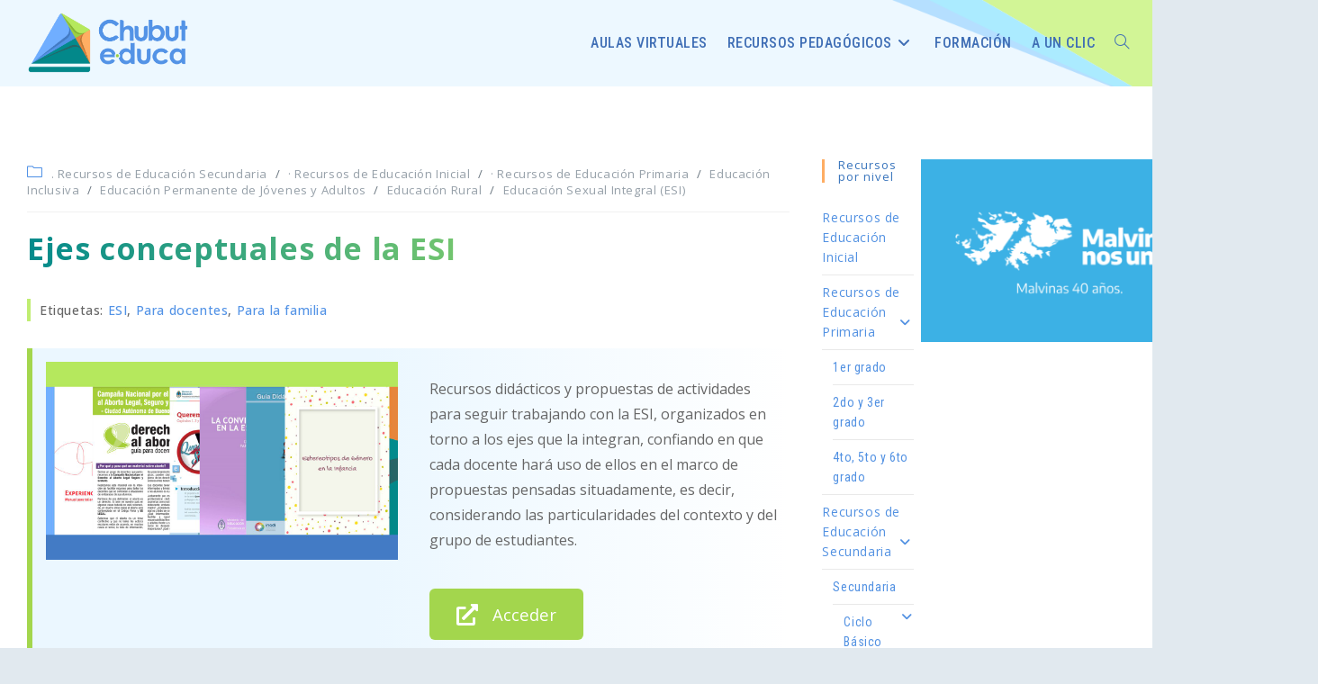

--- FILE ---
content_type: text/html; charset=UTF-8
request_url: https://www.chubuteduca.ar/ejes-conceptuales-de-la-esi/
body_size: 28315
content:
<!DOCTYPE html>
<html class="html" lang="es">
<head>
	<meta charset="UTF-8">
	<link rel="profile" href="https://gmpg.org/xfn/11">

	<title>Ejes conceptuales de la ESI &#8211; Chubut educa · Portal de contenidos educativos</title>
<meta name='robots' content='max-image-preview:large' />
	<style>img:is([sizes="auto" i], [sizes^="auto," i]) { contain-intrinsic-size: 3000px 1500px }</style>
	<meta property="og:type" content="article" />
<meta property="og:title" content="Ejes conceptuales de la ESI" />
<meta property="og:description" content="Recursos didácticos y propuestas de actividades para trabajar con la ESI, organizado en torno a los ejes que la integran." />
<meta property="og:image" content="https://www.chubuteduca.ar/wp-content/uploads/2020/09/ejes-conceptuales-esi.jpg" />
<meta property="og:image:width" content="1280" />
<meta property="og:image:height" content="720" />
<meta property="og:url" content="https://www.chubuteduca.ar/ejes-conceptuales-de-la-esi/" />
<meta property="og:site_name" content="Chubut educa · Portal de contenidos educativos" />
<meta property="article:author" content="https://www.facebook.com/educacionchubut" />
<meta property="article:published_time" content="2020-09-21T22:07:36-03:00" />
<meta property="article:modified_time" content="2021-07-02T15:12:49-03:00" />
<meta property="og:updated_time" content="2021-07-02T15:12:49-03:00" />
<meta property="article:tag" content="ESI" />
<meta property="article:tag" content="Para docentes" />
<meta property="article:tag" content="Para la familia" />
<meta property="article:section" content=". Recursos de Educación Secundaria" />
<meta property="article:publisher" content="https://www.facebook.com/educacionchubut" />
<meta name="twitter:card" content="summary_large_image" />
<meta name="twitter:title" content="Ejes conceptuales de la ESI" />
<meta name="twitter:description" content="Recursos didácticos y propuestas de actividades para trabajar con la ESI, organizado en torno a los ejes que la integran." />
<meta name="twitter:image" content="https://www.chubuteduca.ar/wp-content/uploads/2020/09/ejes-conceptuales-esi.jpg" />
<meta name="twitter:site" content="@educacionchubut" />
<meta name="twitter:creator" content="@educacionchubut" />
<meta name="viewport" content="width=device-width, initial-scale=1"><link rel='dns-prefetch' href='//www.googletagmanager.com' />
<link rel='dns-prefetch' href='//fonts.googleapis.com' />
<link rel="alternate" type="application/rss+xml" title="Chubut educa · Portal de contenidos educativos &raquo; Feed" href="https://www.chubuteduca.ar/feed/" />
<link rel="alternate" type="application/rss+xml" title="Chubut educa · Portal de contenidos educativos &raquo; Feed de los comentarios" href="https://www.chubuteduca.ar/comments/feed/" />
<script>
window._wpemojiSettings = {"baseUrl":"https:\/\/s.w.org\/images\/core\/emoji\/16.0.1\/72x72\/","ext":".png","svgUrl":"https:\/\/s.w.org\/images\/core\/emoji\/16.0.1\/svg\/","svgExt":".svg","source":{"concatemoji":"https:\/\/www.chubuteduca.ar\/wp-includes\/js\/wp-emoji-release.min.js?ver=c43d7798e89961e149261f9843e379dc"}};
/*! This file is auto-generated */
!function(s,n){var o,i,e;function c(e){try{var t={supportTests:e,timestamp:(new Date).valueOf()};sessionStorage.setItem(o,JSON.stringify(t))}catch(e){}}function p(e,t,n){e.clearRect(0,0,e.canvas.width,e.canvas.height),e.fillText(t,0,0);var t=new Uint32Array(e.getImageData(0,0,e.canvas.width,e.canvas.height).data),a=(e.clearRect(0,0,e.canvas.width,e.canvas.height),e.fillText(n,0,0),new Uint32Array(e.getImageData(0,0,e.canvas.width,e.canvas.height).data));return t.every(function(e,t){return e===a[t]})}function u(e,t){e.clearRect(0,0,e.canvas.width,e.canvas.height),e.fillText(t,0,0);for(var n=e.getImageData(16,16,1,1),a=0;a<n.data.length;a++)if(0!==n.data[a])return!1;return!0}function f(e,t,n,a){switch(t){case"flag":return n(e,"\ud83c\udff3\ufe0f\u200d\u26a7\ufe0f","\ud83c\udff3\ufe0f\u200b\u26a7\ufe0f")?!1:!n(e,"\ud83c\udde8\ud83c\uddf6","\ud83c\udde8\u200b\ud83c\uddf6")&&!n(e,"\ud83c\udff4\udb40\udc67\udb40\udc62\udb40\udc65\udb40\udc6e\udb40\udc67\udb40\udc7f","\ud83c\udff4\u200b\udb40\udc67\u200b\udb40\udc62\u200b\udb40\udc65\u200b\udb40\udc6e\u200b\udb40\udc67\u200b\udb40\udc7f");case"emoji":return!a(e,"\ud83e\udedf")}return!1}function g(e,t,n,a){var r="undefined"!=typeof WorkerGlobalScope&&self instanceof WorkerGlobalScope?new OffscreenCanvas(300,150):s.createElement("canvas"),o=r.getContext("2d",{willReadFrequently:!0}),i=(o.textBaseline="top",o.font="600 32px Arial",{});return e.forEach(function(e){i[e]=t(o,e,n,a)}),i}function t(e){var t=s.createElement("script");t.src=e,t.defer=!0,s.head.appendChild(t)}"undefined"!=typeof Promise&&(o="wpEmojiSettingsSupports",i=["flag","emoji"],n.supports={everything:!0,everythingExceptFlag:!0},e=new Promise(function(e){s.addEventListener("DOMContentLoaded",e,{once:!0})}),new Promise(function(t){var n=function(){try{var e=JSON.parse(sessionStorage.getItem(o));if("object"==typeof e&&"number"==typeof e.timestamp&&(new Date).valueOf()<e.timestamp+604800&&"object"==typeof e.supportTests)return e.supportTests}catch(e){}return null}();if(!n){if("undefined"!=typeof Worker&&"undefined"!=typeof OffscreenCanvas&&"undefined"!=typeof URL&&URL.createObjectURL&&"undefined"!=typeof Blob)try{var e="postMessage("+g.toString()+"("+[JSON.stringify(i),f.toString(),p.toString(),u.toString()].join(",")+"));",a=new Blob([e],{type:"text/javascript"}),r=new Worker(URL.createObjectURL(a),{name:"wpTestEmojiSupports"});return void(r.onmessage=function(e){c(n=e.data),r.terminate(),t(n)})}catch(e){}c(n=g(i,f,p,u))}t(n)}).then(function(e){for(var t in e)n.supports[t]=e[t],n.supports.everything=n.supports.everything&&n.supports[t],"flag"!==t&&(n.supports.everythingExceptFlag=n.supports.everythingExceptFlag&&n.supports[t]);n.supports.everythingExceptFlag=n.supports.everythingExceptFlag&&!n.supports.flag,n.DOMReady=!1,n.readyCallback=function(){n.DOMReady=!0}}).then(function(){return e}).then(function(){var e;n.supports.everything||(n.readyCallback(),(e=n.source||{}).concatemoji?t(e.concatemoji):e.wpemoji&&e.twemoji&&(t(e.twemoji),t(e.wpemoji)))}))}((window,document),window._wpemojiSettings);
</script>
<link rel='stylesheet' id='dashicons-css' href='https://www.chubuteduca.ar/wp-includes/css/dashicons.min.css?ver=c43d7798e89961e149261f9843e379dc' media='all' />
<style id='wp-emoji-styles-inline-css'>

	img.wp-smiley, img.emoji {
		display: inline !important;
		border: none !important;
		box-shadow: none !important;
		height: 1em !important;
		width: 1em !important;
		margin: 0 0.07em !important;
		vertical-align: -0.1em !important;
		background: none !important;
		padding: 0 !important;
	}
</style>
<link rel='stylesheet' id='wp-block-library-css' href='https://www.chubuteduca.ar/wp-includes/css/dist/block-library/style.min.css?ver=c43d7798e89961e149261f9843e379dc' media='all' />
<style id='wp-block-library-theme-inline-css'>
.wp-block-audio :where(figcaption){color:#555;font-size:13px;text-align:center}.is-dark-theme .wp-block-audio :where(figcaption){color:#ffffffa6}.wp-block-audio{margin:0 0 1em}.wp-block-code{border:1px solid #ccc;border-radius:4px;font-family:Menlo,Consolas,monaco,monospace;padding:.8em 1em}.wp-block-embed :where(figcaption){color:#555;font-size:13px;text-align:center}.is-dark-theme .wp-block-embed :where(figcaption){color:#ffffffa6}.wp-block-embed{margin:0 0 1em}.blocks-gallery-caption{color:#555;font-size:13px;text-align:center}.is-dark-theme .blocks-gallery-caption{color:#ffffffa6}:root :where(.wp-block-image figcaption){color:#555;font-size:13px;text-align:center}.is-dark-theme :root :where(.wp-block-image figcaption){color:#ffffffa6}.wp-block-image{margin:0 0 1em}.wp-block-pullquote{border-bottom:4px solid;border-top:4px solid;color:currentColor;margin-bottom:1.75em}.wp-block-pullquote cite,.wp-block-pullquote footer,.wp-block-pullquote__citation{color:currentColor;font-size:.8125em;font-style:normal;text-transform:uppercase}.wp-block-quote{border-left:.25em solid;margin:0 0 1.75em;padding-left:1em}.wp-block-quote cite,.wp-block-quote footer{color:currentColor;font-size:.8125em;font-style:normal;position:relative}.wp-block-quote:where(.has-text-align-right){border-left:none;border-right:.25em solid;padding-left:0;padding-right:1em}.wp-block-quote:where(.has-text-align-center){border:none;padding-left:0}.wp-block-quote.is-large,.wp-block-quote.is-style-large,.wp-block-quote:where(.is-style-plain){border:none}.wp-block-search .wp-block-search__label{font-weight:700}.wp-block-search__button{border:1px solid #ccc;padding:.375em .625em}:where(.wp-block-group.has-background){padding:1.25em 2.375em}.wp-block-separator.has-css-opacity{opacity:.4}.wp-block-separator{border:none;border-bottom:2px solid;margin-left:auto;margin-right:auto}.wp-block-separator.has-alpha-channel-opacity{opacity:1}.wp-block-separator:not(.is-style-wide):not(.is-style-dots){width:100px}.wp-block-separator.has-background:not(.is-style-dots){border-bottom:none;height:1px}.wp-block-separator.has-background:not(.is-style-wide):not(.is-style-dots){height:2px}.wp-block-table{margin:0 0 1em}.wp-block-table td,.wp-block-table th{word-break:normal}.wp-block-table :where(figcaption){color:#555;font-size:13px;text-align:center}.is-dark-theme .wp-block-table :where(figcaption){color:#ffffffa6}.wp-block-video :where(figcaption){color:#555;font-size:13px;text-align:center}.is-dark-theme .wp-block-video :where(figcaption){color:#ffffffa6}.wp-block-video{margin:0 0 1em}:root :where(.wp-block-template-part.has-background){margin-bottom:0;margin-top:0;padding:1.25em 2.375em}
</style>
<style id='classic-theme-styles-inline-css'>
/*! This file is auto-generated */
.wp-block-button__link{color:#fff;background-color:#32373c;border-radius:9999px;box-shadow:none;text-decoration:none;padding:calc(.667em + 2px) calc(1.333em + 2px);font-size:1.125em}.wp-block-file__button{background:#32373c;color:#fff;text-decoration:none}
</style>
<link rel='stylesheet' id='ugb-style-css-v2-css' href='https://www.chubuteduca.ar/wp-content/plugins/stackable-ultimate-gutenberg-blocks/dist/deprecated/frontend_blocks_deprecated_v2.css?ver=3.1.4' media='all' />
<style id='ugb-style-css-v2-inline-css'>
:root {--stk-block-width-default-detected: 1200px;}
:root {
			--content-width: 1200px;
		}
</style>
<style id='global-styles-inline-css'>
:root{--wp--preset--aspect-ratio--square: 1;--wp--preset--aspect-ratio--4-3: 4/3;--wp--preset--aspect-ratio--3-4: 3/4;--wp--preset--aspect-ratio--3-2: 3/2;--wp--preset--aspect-ratio--2-3: 2/3;--wp--preset--aspect-ratio--16-9: 16/9;--wp--preset--aspect-ratio--9-16: 9/16;--wp--preset--color--black: #000000;--wp--preset--color--cyan-bluish-gray: #abb8c3;--wp--preset--color--white: #ffffff;--wp--preset--color--pale-pink: #f78da7;--wp--preset--color--vivid-red: #cf2e2e;--wp--preset--color--luminous-vivid-orange: #ff6900;--wp--preset--color--luminous-vivid-amber: #fcb900;--wp--preset--color--light-green-cyan: #7bdcb5;--wp--preset--color--vivid-green-cyan: #00d084;--wp--preset--color--pale-cyan-blue: #8ed1fc;--wp--preset--color--vivid-cyan-blue: #0693e3;--wp--preset--color--vivid-purple: #9b51e0;--wp--preset--gradient--vivid-cyan-blue-to-vivid-purple: linear-gradient(135deg,rgba(6,147,227,1) 0%,rgb(155,81,224) 100%);--wp--preset--gradient--light-green-cyan-to-vivid-green-cyan: linear-gradient(135deg,rgb(122,220,180) 0%,rgb(0,208,130) 100%);--wp--preset--gradient--luminous-vivid-amber-to-luminous-vivid-orange: linear-gradient(135deg,rgba(252,185,0,1) 0%,rgba(255,105,0,1) 100%);--wp--preset--gradient--luminous-vivid-orange-to-vivid-red: linear-gradient(135deg,rgba(255,105,0,1) 0%,rgb(207,46,46) 100%);--wp--preset--gradient--very-light-gray-to-cyan-bluish-gray: linear-gradient(135deg,rgb(238,238,238) 0%,rgb(169,184,195) 100%);--wp--preset--gradient--cool-to-warm-spectrum: linear-gradient(135deg,rgb(74,234,220) 0%,rgb(151,120,209) 20%,rgb(207,42,186) 40%,rgb(238,44,130) 60%,rgb(251,105,98) 80%,rgb(254,248,76) 100%);--wp--preset--gradient--blush-light-purple: linear-gradient(135deg,rgb(255,206,236) 0%,rgb(152,150,240) 100%);--wp--preset--gradient--blush-bordeaux: linear-gradient(135deg,rgb(254,205,165) 0%,rgb(254,45,45) 50%,rgb(107,0,62) 100%);--wp--preset--gradient--luminous-dusk: linear-gradient(135deg,rgb(255,203,112) 0%,rgb(199,81,192) 50%,rgb(65,88,208) 100%);--wp--preset--gradient--pale-ocean: linear-gradient(135deg,rgb(255,245,203) 0%,rgb(182,227,212) 50%,rgb(51,167,181) 100%);--wp--preset--gradient--electric-grass: linear-gradient(135deg,rgb(202,248,128) 0%,rgb(113,206,126) 100%);--wp--preset--gradient--midnight: linear-gradient(135deg,rgb(2,3,129) 0%,rgb(40,116,252) 100%);--wp--preset--font-size--small: 13px;--wp--preset--font-size--medium: 20px;--wp--preset--font-size--large: 36px;--wp--preset--font-size--x-large: 42px;--wp--preset--spacing--20: 0.44rem;--wp--preset--spacing--30: 0.67rem;--wp--preset--spacing--40: 1rem;--wp--preset--spacing--50: 1.5rem;--wp--preset--spacing--60: 2.25rem;--wp--preset--spacing--70: 3.38rem;--wp--preset--spacing--80: 5.06rem;--wp--preset--shadow--natural: 6px 6px 9px rgba(0, 0, 0, 0.2);--wp--preset--shadow--deep: 12px 12px 50px rgba(0, 0, 0, 0.4);--wp--preset--shadow--sharp: 6px 6px 0px rgba(0, 0, 0, 0.2);--wp--preset--shadow--outlined: 6px 6px 0px -3px rgba(255, 255, 255, 1), 6px 6px rgba(0, 0, 0, 1);--wp--preset--shadow--crisp: 6px 6px 0px rgba(0, 0, 0, 1);}:where(.is-layout-flex){gap: 0.5em;}:where(.is-layout-grid){gap: 0.5em;}body .is-layout-flex{display: flex;}.is-layout-flex{flex-wrap: wrap;align-items: center;}.is-layout-flex > :is(*, div){margin: 0;}body .is-layout-grid{display: grid;}.is-layout-grid > :is(*, div){margin: 0;}:where(.wp-block-columns.is-layout-flex){gap: 2em;}:where(.wp-block-columns.is-layout-grid){gap: 2em;}:where(.wp-block-post-template.is-layout-flex){gap: 1.25em;}:where(.wp-block-post-template.is-layout-grid){gap: 1.25em;}.has-black-color{color: var(--wp--preset--color--black) !important;}.has-cyan-bluish-gray-color{color: var(--wp--preset--color--cyan-bluish-gray) !important;}.has-white-color{color: var(--wp--preset--color--white) !important;}.has-pale-pink-color{color: var(--wp--preset--color--pale-pink) !important;}.has-vivid-red-color{color: var(--wp--preset--color--vivid-red) !important;}.has-luminous-vivid-orange-color{color: var(--wp--preset--color--luminous-vivid-orange) !important;}.has-luminous-vivid-amber-color{color: var(--wp--preset--color--luminous-vivid-amber) !important;}.has-light-green-cyan-color{color: var(--wp--preset--color--light-green-cyan) !important;}.has-vivid-green-cyan-color{color: var(--wp--preset--color--vivid-green-cyan) !important;}.has-pale-cyan-blue-color{color: var(--wp--preset--color--pale-cyan-blue) !important;}.has-vivid-cyan-blue-color{color: var(--wp--preset--color--vivid-cyan-blue) !important;}.has-vivid-purple-color{color: var(--wp--preset--color--vivid-purple) !important;}.has-black-background-color{background-color: var(--wp--preset--color--black) !important;}.has-cyan-bluish-gray-background-color{background-color: var(--wp--preset--color--cyan-bluish-gray) !important;}.has-white-background-color{background-color: var(--wp--preset--color--white) !important;}.has-pale-pink-background-color{background-color: var(--wp--preset--color--pale-pink) !important;}.has-vivid-red-background-color{background-color: var(--wp--preset--color--vivid-red) !important;}.has-luminous-vivid-orange-background-color{background-color: var(--wp--preset--color--luminous-vivid-orange) !important;}.has-luminous-vivid-amber-background-color{background-color: var(--wp--preset--color--luminous-vivid-amber) !important;}.has-light-green-cyan-background-color{background-color: var(--wp--preset--color--light-green-cyan) !important;}.has-vivid-green-cyan-background-color{background-color: var(--wp--preset--color--vivid-green-cyan) !important;}.has-pale-cyan-blue-background-color{background-color: var(--wp--preset--color--pale-cyan-blue) !important;}.has-vivid-cyan-blue-background-color{background-color: var(--wp--preset--color--vivid-cyan-blue) !important;}.has-vivid-purple-background-color{background-color: var(--wp--preset--color--vivid-purple) !important;}.has-black-border-color{border-color: var(--wp--preset--color--black) !important;}.has-cyan-bluish-gray-border-color{border-color: var(--wp--preset--color--cyan-bluish-gray) !important;}.has-white-border-color{border-color: var(--wp--preset--color--white) !important;}.has-pale-pink-border-color{border-color: var(--wp--preset--color--pale-pink) !important;}.has-vivid-red-border-color{border-color: var(--wp--preset--color--vivid-red) !important;}.has-luminous-vivid-orange-border-color{border-color: var(--wp--preset--color--luminous-vivid-orange) !important;}.has-luminous-vivid-amber-border-color{border-color: var(--wp--preset--color--luminous-vivid-amber) !important;}.has-light-green-cyan-border-color{border-color: var(--wp--preset--color--light-green-cyan) !important;}.has-vivid-green-cyan-border-color{border-color: var(--wp--preset--color--vivid-green-cyan) !important;}.has-pale-cyan-blue-border-color{border-color: var(--wp--preset--color--pale-cyan-blue) !important;}.has-vivid-cyan-blue-border-color{border-color: var(--wp--preset--color--vivid-cyan-blue) !important;}.has-vivid-purple-border-color{border-color: var(--wp--preset--color--vivid-purple) !important;}.has-vivid-cyan-blue-to-vivid-purple-gradient-background{background: var(--wp--preset--gradient--vivid-cyan-blue-to-vivid-purple) !important;}.has-light-green-cyan-to-vivid-green-cyan-gradient-background{background: var(--wp--preset--gradient--light-green-cyan-to-vivid-green-cyan) !important;}.has-luminous-vivid-amber-to-luminous-vivid-orange-gradient-background{background: var(--wp--preset--gradient--luminous-vivid-amber-to-luminous-vivid-orange) !important;}.has-luminous-vivid-orange-to-vivid-red-gradient-background{background: var(--wp--preset--gradient--luminous-vivid-orange-to-vivid-red) !important;}.has-very-light-gray-to-cyan-bluish-gray-gradient-background{background: var(--wp--preset--gradient--very-light-gray-to-cyan-bluish-gray) !important;}.has-cool-to-warm-spectrum-gradient-background{background: var(--wp--preset--gradient--cool-to-warm-spectrum) !important;}.has-blush-light-purple-gradient-background{background: var(--wp--preset--gradient--blush-light-purple) !important;}.has-blush-bordeaux-gradient-background{background: var(--wp--preset--gradient--blush-bordeaux) !important;}.has-luminous-dusk-gradient-background{background: var(--wp--preset--gradient--luminous-dusk) !important;}.has-pale-ocean-gradient-background{background: var(--wp--preset--gradient--pale-ocean) !important;}.has-electric-grass-gradient-background{background: var(--wp--preset--gradient--electric-grass) !important;}.has-midnight-gradient-background{background: var(--wp--preset--gradient--midnight) !important;}.has-small-font-size{font-size: var(--wp--preset--font-size--small) !important;}.has-medium-font-size{font-size: var(--wp--preset--font-size--medium) !important;}.has-large-font-size{font-size: var(--wp--preset--font-size--large) !important;}.has-x-large-font-size{font-size: var(--wp--preset--font-size--x-large) !important;}
:where(.wp-block-post-template.is-layout-flex){gap: 1.25em;}:where(.wp-block-post-template.is-layout-grid){gap: 1.25em;}
:where(.wp-block-columns.is-layout-flex){gap: 2em;}:where(.wp-block-columns.is-layout-grid){gap: 2em;}
:root :where(.wp-block-pullquote){font-size: 1.5em;line-height: 1.6;}
</style>
<link rel='stylesheet' id='pgafu-public-style-css' href='https://www.chubuteduca.ar/wp-content/plugins/post-grid-and-filter-ultimate/assets/css/pgafu-public.css?ver=1.7.4' media='all' />
<link rel='stylesheet' id='oceanwp-style-css' href='https://www.chubuteduca.ar/wp-content/themes/oceanwp/assets/css/style.min.css?ver=1.0' media='all' />
<style id='oceanwp-style-inline-css'>
div.wpforms-container-full .wpforms-form input[type=submit]:hover,
			div.wpforms-container-full .wpforms-form input[type=submit]:focus,
			div.wpforms-container-full .wpforms-form input[type=submit]:active,
			div.wpforms-container-full .wpforms-form button[type=submit]:hover,
			div.wpforms-container-full .wpforms-form button[type=submit]:focus,
			div.wpforms-container-full .wpforms-form button[type=submit]:active,
			div.wpforms-container-full .wpforms-form .wpforms-page-button:hover,
			div.wpforms-container-full .wpforms-form .wpforms-page-button:active,
			div.wpforms-container-full .wpforms-form .wpforms-page-button:focus {
				border: none;
			}
</style>
<link rel='stylesheet' id='child-style-css' href='https://www.chubuteduca.ar/wp-content/themes/oceanwp-child/style.css?ver=c43d7798e89961e149261f9843e379dc' media='all' />
<link rel='stylesheet' id='font-awesome-css' href='https://www.chubuteduca.ar/wp-content/themes/oceanwp/assets/fonts/fontawesome/css/all.min.css?ver=6.7.2' media='all' />
<link rel='stylesheet' id='simple-line-icons-css' href='https://www.chubuteduca.ar/wp-content/themes/oceanwp/assets/css/third/simple-line-icons.min.css?ver=2.4.0' media='all' />
<link rel='stylesheet' id='oceanwp-hamburgers-css' href='https://www.chubuteduca.ar/wp-content/themes/oceanwp/assets/css/third/hamburgers/hamburgers.min.css?ver=1.0' media='all' />
<link rel='stylesheet' id='oceanwp-arrowalt-r-css' href='https://www.chubuteduca.ar/wp-content/themes/oceanwp/assets/css/third/hamburgers/types/arrowalt-r.css?ver=1.0' media='all' />
<link rel='stylesheet' id='oceanwp-google-font-open-sans-css' href='//fonts.googleapis.com/css?family=Open+Sans%3A100%2C200%2C300%2C400%2C500%2C600%2C700%2C800%2C900%2C100i%2C200i%2C300i%2C400i%2C500i%2C600i%2C700i%2C800i%2C900i&#038;subset=latin&#038;display=swap&#038;ver=c43d7798e89961e149261f9843e379dc' media='all' />
<link rel='stylesheet' id='oceanwp-google-font-roboto-condensed-css' href='//fonts.googleapis.com/css?family=Roboto+Condensed%3A100%2C200%2C300%2C400%2C500%2C600%2C700%2C800%2C900%2C100i%2C200i%2C300i%2C400i%2C500i%2C600i%2C700i%2C800i%2C900i&#038;subset=latin&#038;display=swap&#038;ver=c43d7798e89961e149261f9843e379dc' media='all' />
<link rel='stylesheet' id='ekit-widget-styles-css' href='https://www.chubuteduca.ar/wp-content/plugins/elementskit-lite/widgets/init/assets/css/widget-styles.css?ver=3.7.8' media='all' />
<link rel='stylesheet' id='ekit-responsive-css' href='https://www.chubuteduca.ar/wp-content/plugins/elementskit-lite/widgets/init/assets/css/responsive.css?ver=3.7.8' media='all' />
<link rel='stylesheet' id='elementor-frontend-css' href='https://www.chubuteduca.ar/wp-content/plugins/elementor/assets/css/frontend.min.css?ver=3.34.4' media='all' />
<link rel='stylesheet' id='eael-general-css' href='https://www.chubuteduca.ar/wp-content/plugins/essential-addons-for-elementor-lite/assets/front-end/css/view/general.min.css?ver=6.5.9' media='all' />
<link rel='stylesheet' id='oe-widgets-style-css' href='https://www.chubuteduca.ar/wp-content/plugins/ocean-extra/assets/css/widgets.css?ver=c43d7798e89961e149261f9843e379dc' media='all' />
<link rel='stylesheet' id='oss-social-share-style-css' href='https://www.chubuteduca.ar/wp-content/plugins/ocean-social-sharing/assets/css/style.min.css?ver=c43d7798e89961e149261f9843e379dc' media='all' />
<script id="ugb-block-frontend-js-v2-js-extra">
var stackable = {"restUrl":"https:\/\/www.chubuteduca.ar\/wp-json\/"};
</script>
<script src="https://www.chubuteduca.ar/wp-content/plugins/stackable-ultimate-gutenberg-blocks/dist/deprecated/frontend_blocks_deprecated_v2.js?ver=3.1.4" id="ugb-block-frontend-js-v2-js"></script>
<script src="https://www.chubuteduca.ar/wp-includes/js/jquery/jquery.min.js?ver=3.7.1" id="jquery-core-js"></script>
<script src="https://www.chubuteduca.ar/wp-includes/js/jquery/jquery-migrate.min.js?ver=3.4.1" id="jquery-migrate-js"></script>

<!-- Fragmento de código de la etiqueta de Google (gtag.js) añadida por Site Kit -->
<!-- Fragmento de código de Google Analytics añadido por Site Kit -->
<script src="https://www.googletagmanager.com/gtag/js?id=G-BS6T3VPGX1" id="google_gtagjs-js" async></script>
<script id="google_gtagjs-js-after">
window.dataLayer = window.dataLayer || [];function gtag(){dataLayer.push(arguments);}
gtag("set","linker",{"domains":["www.chubuteduca.ar"]});
gtag("js", new Date());
gtag("set", "developer_id.dZTNiMT", true);
gtag("config", "G-BS6T3VPGX1");
</script>
<link rel="https://api.w.org/" href="https://www.chubuteduca.ar/wp-json/" /><link rel="alternate" title="JSON" type="application/json" href="https://www.chubuteduca.ar/wp-json/wp/v2/posts/2302" /><link rel="EditURI" type="application/rsd+xml" title="RSD" href="https://www.chubuteduca.ar/xmlrpc.php?rsd" />

<link rel="canonical" href="https://www.chubuteduca.ar/ejes-conceptuales-de-la-esi/" />
<link rel='shortlink' href='https://www.chubuteduca.ar/?p=2302' />
<link rel="alternate" title="oEmbed (JSON)" type="application/json+oembed" href="https://www.chubuteduca.ar/wp-json/oembed/1.0/embed?url=https%3A%2F%2Fwww.chubuteduca.ar%2Fejes-conceptuales-de-la-esi%2F" />
<link rel="alternate" title="oEmbed (XML)" type="text/xml+oembed" href="https://www.chubuteduca.ar/wp-json/oembed/1.0/embed?url=https%3A%2F%2Fwww.chubuteduca.ar%2Fejes-conceptuales-de-la-esi%2F&#038;format=xml" />
<style>
		#category-posts-4-internal ul {padding: 0;}
#category-posts-4-internal .cat-post-item img {max-width: initial; max-height: initial; margin: initial;}
#category-posts-4-internal .cat-post-author {margin-bottom: 0;}
#category-posts-4-internal .cat-post-thumbnail {margin: 5px 10px 5px 0;}
#category-posts-4-internal .cat-post-item:before {content: ""; clear: both;}
#category-posts-4-internal .cat-post-excerpt-more {display: inline-block;}
#category-posts-4-internal .cat-post-item {list-style: none; margin: 3px 0 10px; padding: 3px 0;}
#category-posts-4-internal .cat-post-current .cat-post-title {font-weight: bold; text-transform: uppercase;}
#category-posts-4-internal [class*=cat-post-tax] {font-size: 0.85em;}
#category-posts-4-internal [class*=cat-post-tax] * {display:inline-block;}
#category-posts-4-internal .cat-post-item a:after {content: ""; display: table;	clear: both;}
#category-posts-4-internal .cat-post-item .cat-post-title {overflow: hidden;text-overflow: ellipsis;white-space: initial;display: -webkit-box;-webkit-line-clamp: 2;-webkit-box-orient: vertical;padding-bottom: 0 !important;}
#category-posts-4-internal .cat-post-item a:after {content: ""; clear: both;}
#category-posts-4-internal .cat-post-thumbnail {display:block; float:left; margin:5px 10px 5px 0;}
#category-posts-4-internal .cat-post-crop {overflow:hidden;display:block;}
#category-posts-4-internal p {margin:5px 0 0 0}
#category-posts-4-internal li > div {margin:5px 0 0 0; clear:both;}
#category-posts-4-internal .dashicons {vertical-align:middle;}
#category-posts-4-internal .cat-post-thumbnail .cat-post-crop img {height: 179px;}
#category-posts-4-internal .cat-post-thumbnail .cat-post-crop img {width: 350px;}
#category-posts-4-internal .cat-post-thumbnail .cat-post-crop img {object-fit: cover; max-width: 100%; display: block;}
#category-posts-4-internal .cat-post-thumbnail .cat-post-crop-not-supported img {width: 100%;}
#category-posts-4-internal .cat-post-thumbnail {max-width:100%;}
#category-posts-4-internal .cat-post-item img {margin: initial;}
#category-posts-4-internal .cat-post-white span {background-color: white;}
#category-posts-4-internal .cat-post-white img {padding-bottom: 0 !important; -webkit-transition: all 0.3s ease; -moz-transition: all 0.3s ease; -ms-transition: all 0.3s ease; -o-transition: all 0.3s ease; transition: all 0.3s ease;}
#category-posts-4-internal .cat-post-white:hover img {opacity: 0.8;}
#category-posts-5-internal ul {padding: 0;}
#category-posts-5-internal .cat-post-item img {max-width: initial; max-height: initial; margin: initial;}
#category-posts-5-internal .cat-post-author {margin-bottom: 0;}
#category-posts-5-internal .cat-post-thumbnail {margin: 5px 10px 5px 0;}
#category-posts-5-internal .cat-post-item:before {content: ""; clear: both;}
#category-posts-5-internal .cat-post-excerpt-more {display: inline-block;}
#category-posts-5-internal .cat-post-item {list-style: none; margin: 3px 0 10px; padding: 3px 0;}
#category-posts-5-internal .cat-post-current .cat-post-title {font-weight: bold; text-transform: uppercase;}
#category-posts-5-internal [class*=cat-post-tax] {font-size: 0.85em;}
#category-posts-5-internal [class*=cat-post-tax] * {display:inline-block;}
#category-posts-5-internal .cat-post-item a:after {content: ""; display: table;	clear: both;}
#category-posts-5-internal .cat-post-item .cat-post-title {overflow: hidden;text-overflow: ellipsis;white-space: initial;display: -webkit-box;-webkit-line-clamp: 2;-webkit-box-orient: vertical;padding-bottom: 0 !important;}
#category-posts-5-internal .cat-post-item a:after {content: ""; clear: both;}
#category-posts-5-internal .cat-post-thumbnail {display:block; float:left; margin:5px 10px 5px 0;}
#category-posts-5-internal .cat-post-crop {overflow:hidden;display:block;}
#category-posts-5-internal p {margin:5px 0 0 0}
#category-posts-5-internal li > div {margin:5px 0 0 0; clear:both;}
#category-posts-5-internal .dashicons {vertical-align:middle;}
#category-posts-5-internal .cat-post-thumbnail .cat-post-crop img {height: 179px;}
#category-posts-5-internal .cat-post-thumbnail .cat-post-crop img {width: 350px;}
#category-posts-5-internal .cat-post-thumbnail .cat-post-crop img {object-fit: cover; max-width: 100%; display: block;}
#category-posts-5-internal .cat-post-thumbnail .cat-post-crop-not-supported img {width: 100%;}
#category-posts-5-internal .cat-post-thumbnail {max-width:100%;}
#category-posts-5-internal .cat-post-item img {margin: initial;}
#category-posts-5-internal .cat-post-white span {background-color: white;}
#category-posts-5-internal .cat-post-white img {padding-bottom: 0 !important; -webkit-transition: all 0.3s ease; -moz-transition: all 0.3s ease; -ms-transition: all 0.3s ease; -o-transition: all 0.3s ease; transition: all 0.3s ease;}
#category-posts-5-internal .cat-post-white:hover img {opacity: 0.8;}
</style>
		<meta name="generator" content="Site Kit by Google 1.171.0" /><style>.wpupg-grid { transition: height 0.8s; }</style>	<!-- Global site tag (gtag.js) - Google Analytics -->
  <script async src="https://www.googletagmanager.com/gtag/js?id=UA-179261006-1"></script>
    <script>
      window.dataLayer = window.dataLayer || [];
      function gtag(){dataLayer.push(arguments);}
      gtag('js', new Date());

      gtag('config', 'UA-179261006-1');
      </script>
	  <meta name="generator" content="Elementor 3.34.4; features: additional_custom_breakpoints; settings: css_print_method-external, google_font-enabled, font_display-auto">
<style type="text/css" id="filter-everything-inline-css">.wpc-orderby-select{width:100%}.wpc-filters-open-button-container{display:none}.wpc-debug-message{padding:16px;font-size:14px;border:1px dashed #ccc;margin-bottom:20px}.wpc-debug-title{visibility:hidden}.wpc-button-inner,.wpc-chip-content{display:flex;align-items:center}.wpc-icon-html-wrapper{position:relative;margin-right:10px;top:2px}.wpc-icon-html-wrapper span{display:block;height:1px;width:18px;border-radius:3px;background:#2c2d33;margin-bottom:4px;position:relative}span.wpc-icon-line-1:after,span.wpc-icon-line-2:after,span.wpc-icon-line-3:after{content:"";display:block;width:3px;height:3px;border:1px solid #2c2d33;background-color:#fff;position:absolute;top:-2px;box-sizing:content-box}span.wpc-icon-line-3:after{border-radius:50%;left:2px}span.wpc-icon-line-1:after{border-radius:50%;left:5px}span.wpc-icon-line-2:after{border-radius:50%;left:12px}body .wpc-filters-open-button-container a.wpc-filters-open-widget,body .wpc-filters-open-button-container a.wpc-open-close-filters-button{display:inline-block;text-align:left;border:1px solid #2c2d33;border-radius:2px;line-height:1.5;padding:7px 12px;background-color:transparent;color:#2c2d33;box-sizing:border-box;text-decoration:none!important;font-weight:400;transition:none;position:relative}@media screen and (max-width:768px){.wpc_show_bottom_widget .wpc-filters-open-button-container,.wpc_show_open_close_button .wpc-filters-open-button-container{display:block}.wpc_show_bottom_widget .wpc-filters-open-button-container{margin-top:1em;margin-bottom:1em}}</style>
			<style>
				.e-con.e-parent:nth-of-type(n+4):not(.e-lazyloaded):not(.e-no-lazyload),
				.e-con.e-parent:nth-of-type(n+4):not(.e-lazyloaded):not(.e-no-lazyload) * {
					background-image: none !important;
				}
				@media screen and (max-height: 1024px) {
					.e-con.e-parent:nth-of-type(n+3):not(.e-lazyloaded):not(.e-no-lazyload),
					.e-con.e-parent:nth-of-type(n+3):not(.e-lazyloaded):not(.e-no-lazyload) * {
						background-image: none !important;
					}
				}
				@media screen and (max-height: 640px) {
					.e-con.e-parent:nth-of-type(n+2):not(.e-lazyloaded):not(.e-no-lazyload),
					.e-con.e-parent:nth-of-type(n+2):not(.e-lazyloaded):not(.e-no-lazyload) * {
						background-image: none !important;
					}
				}
			</style>
			<link rel="icon" href="https://www.chubuteduca.ar/wp-content/uploads/2020/08/cropped-logo-marcad-380x380.png" sizes="32x32" />
<link rel="icon" href="https://www.chubuteduca.ar/wp-content/uploads/2020/08/cropped-logo-marcad-380x380.png" sizes="192x192" />
<link rel="apple-touch-icon" href="https://www.chubuteduca.ar/wp-content/uploads/2020/08/cropped-logo-marcad-380x380.png" />
<meta name="msapplication-TileImage" content="https://www.chubuteduca.ar/wp-content/uploads/2020/08/cropped-logo-marcad-380x380.png" />
		<style id="wp-custom-css">
			#site-header{z-index:1040}/*etiquetas en posts*/.single .post-tags{border-left:4px;border-left-color:#C0ED71;border-left-style:solid;padding-left:10px;text-align:left;font-size:14px;font-weight:500;letter-spacing:.6px;margin:0 0 30px 0;text-transform:none}/*Espaciado arriba páginas*/#main.site-main{padding-top:30px}/*Libros para aprender*/.page-id-5537 .display-post-types .wide-wrap .sub-entry h3.dpt-title,.page-id-5537 .display-post-types .wide-wrap .sub-entry h3.dpt-title a{font-size:30px !important;color:#4b9acc;line-height:1.4 !important}/*fix punteados de otro color*/.ugb-container li{color:#666666 !important}.page-id-5537 #site-header{background-image:url(https://chubuteduca.ar/wp-content/uploads/2022/04/lpa-header.png) !important}.page-id-5441 #site-header{background-image:url(https://chubuteduca.ar/wp-content/uploads/2022/04/lpa-header.png) !important}.page-id-5545 #site-header{background-image:url(https://chubuteduca.ar/wp-content/uploads/2022/04/lpa-header.png) !important}.post-in-category-novedades-libros-para-aprender #site-header{background-image:url(https://chubuteduca.ar/wp-content/uploads/2022/04/lpa-header.png) !important}.post-in-category-novedades-libros-para-aprender h6.single-post-title.entry-title{text-align:left;font-weight:500 !important;color:#4b9acc;background:linear-gradient(to right,#4b9acc 0,#4b9acc 90%);background-clip:border-box;-webkit-background-clip:text;-webkit-text-fill-color:transparent;text-transform:none}.ocean_custom_menu-7 .dropdown-menu .sub-menu{display:block !important;margin-top:0 !important;opacity:100 !important}.ocean_custom_menu-7 .dashicons{margin-right:6px !important}/*Malvinas*//*forzando el menú lateral Malvinas a arrancar abierto*/.ocean_custom_menu-6 .dropdown-menu .sub-menu{display:block !important;opacity:100 !important}.ocean_custom_menu-6 .dashicons{margin-right:6px !important}/*Ocultar boton Malvinas nos*//*#wpupg-grid-recmalvinas-filter-nivel-container .wpupg-filter-tag-malvinas-nos-une{display:none}*/.wpupg-filter-container .wpupg-filter-label.wpupg-filter-label{font-size:16px !important;color:#3CB1E5 !important}#wpupg-grid-recmalvinas-filter-tipo-container{padding:10px 0 10px 0 !important;/*display:none;*/}.post-in-category-malvinas-nos-une h6.single-post-title.entry-title{text-align:left;font-weight:500 !important;color:#03888A;background:linear-gradient(to right,#03888A 0,#3CB1E5 90%);background-clip:border-box;-webkit-background-clip:text;-webkit-text-fill-color:transparent;/*text-transform:none;*/}.wpupg-template-simple{border-style:solid !important;border-width:2px !important;border-radius:6px !important;border-color:#437bc4 !important}.wpupg-block-text-bold{font-size:16px !important;padding:3px !important}.wpupg-block-text-bold:hover{font-size:16px !important;padding:3px !important;color:#a4cbfc}.wpupg-template-simple .wpupg-meta-container{background-color:#437bc4 !important;color:#fff !important;font-kerning:normal !important}.wpupg-item-image:hover{opacity:0.7;filter:blur(opacity=70)}/*Fin Mods Malvinas*//*Mods Masacre*/.page-id-6316 #main.site-main{padding-top:0 !important;padding-bottom:20px !important;border-radius:0 !important;background-color:#fff !important}.page-id-6316 #footer-inner{background-color:#293744 !important;border-radius;0px !important}.page-id-6316 .footer-text-custom th,td:hover{background-color:rgba(0,0,0,0) !important}/*Fin mods Masacre*//*TO FIX - barra de busqueda no carga en paginas Elementor*//*#searchform-header-replace{z-index:1064 !important}*//*Esconder boton "todas"*/#wpupg-grid-primaria-1er-grado-filter-categoria .wpupg-filter-isotope-all{display:none}.acf-field .acf-label label{border-left-style:solid;border-width:5px;padding-left:10px !important;border-color:#70AEFF;margin-top:15px}.acf-field p.description{font-size:16px;color:#8c8c8c}.elementor-widget-container h5{font-size:30px;color:#3874BC;font-weight:900;text-align:center}.dpt-slider1 a.dpt-permalink{/*display:none;*/opacity:0}.post-in-category-covid-19 h6.single-post-title.entry-title{text-align:left;color:#03888A;background:linear-gradient(to right,#03888A 0,#22adad 90%);background-clip:border-box;-webkit-background-clip:text;-webkit-text-fill-color:transparent;/*text-transform:none;*/}/*.post-in-category-covid-19 #main #content-wrap{padding-top:30px;border-radius:10px 10px 10px 10px}*/.dpt-slider1 a.dpt-permalink:hover{opacity:40%}/*Página de Agregar recurso*/.-fixed.frontend-admin-message{position:fixed;top:50px;left:0;width:100%;z-index:1040 !important;text-align:center}.success-msg{padding:16px;font-size-adjust:0.7}.acfef-form-title{font-size:32px;font-weight:800}.acfef-submit-buttons .description{border-top:2px;border-color:#ccc;border-style:solid;padding-bottom:15px !important;padding-top:20px !important;color:#9e435a}.acfef-submit-buttons{font-size-adjust:0.5;font-weight:800;padding-top:60px;padding-bottom:25px;display:table !important;text-align:center !important;border-bottom:2px;border-color:#ccc;border-style:solid}/*Blurry logo on Chrome fix*/#site-logo a img{image-rendering:-o-crisp-edges;image-rendering:-webkit-optimize-contrast;-ms-interpolation-mode:nearest-neighbor}/*Botones en la home*/#boton-primaria svg{width:40px !important;height:30px !important}#boton-esi svg{width:40px !important;height:30px !important}/*.page-header{border-radius:10px 10px 0 0}*/.menu-separador-custom{border-top-style:solid;border-top-width:2px;border-top-color:#cbdcf2 !important}/*#main.site-main{padding-top:10px;padding-left:0;padding-right:0;padding-bottom:10px;background-color:#E1E9EF}#main #content-wrap{padding-top:40px;padding-bottom:30px;background:#FFF;border-radius:0 0 10px 10px}*//*Ajuste "Bienvenidos a.." para tablet*/@media only screen and (min-width:421px) and (max-width:880px){.elementor-image-gallery .gallery-item{display:inline-flex !important;text-align:left!important;vertical-align:middle !important;width:100%;max-width:100%;margin:0 auto}/* Fix raro en el top del content-wrap*/.no-margins #main #content-wrap,.no-margins.separate-layout #main #content-wrap,.landing-page #main #content-wrap{padding-top:1px}}/*Ajuste "Bienvenidos a.." para tablet*/@media only screen and (min-width:421px) and (max-width:1280px) and (max-resolution:96dpi){/* Forzando las barras a mostrarse en fila en vez de columna*/.content-both-sidebars:not(.separate-layout) .widget-area.sidebar-primary,.content-both-sidebars:not(.separate-layout) .widget-area.sidebar-secondary{width:100% !important}#right-sidebar-inner{display:-webkit-inline-box}#ocean_custom_menu-2{display:block;width:33%;padding-right:8px}#ocean_custom_menu-2 i{padding-left:16px}#custom_html-9{display:block;width:33%;padding-left:8px;padding-right:8px}#category-posts-4{display:block;width:33%;padding-left:8px}}/*Ajustes para mobile*/@media only screen and (max-width:421px){/*Header*//*header #site-header{height:65px !important}*/#site-logo #site-logo-inner{height:initial !important}.oceanwp-mobile-menu-icon a{line-height:65px !important}#mobile-dropdown{top:0 !important;max-height:560px;border-top-style:solid;border-top-color:#cee0ea;border-top-width:1px;box-shadow:0 8px 6px rgba(0,0,0,0.1)}/* Fix raro en el top del content-wrap*/.no-margins #main #content-wrap,.no-margins.separate-layout #main #content-wrap,.landing-page #main #content-wrap{padding-top:1px}h6.single-post-title.entry-title{font-size:32px}/*Espacio bajo videos (recursos)*/.spacer-rec-videos{display:none}}/*Personalizacion x categoria*//*Ilustración Ed. Inicial*/.ilust-top-inicial-lineas{border-bottom-style:solid;border-bottom-width:2px;border-bottom-color:#ffc90a;padding-bottom:5px}.ilust-top-primaria-lineas{border-bottom-style:solid;border-bottom-width:2px;border-bottom-color:#3E81DA;padding-bottom:5px}.ilust-top-secundaria-lineas{border-bottom-style:solid;border-bottom-width:2px;border-bottom-color:#7EBD11;padding-bottom:5px}.post-in-category-recursos-inicial h6.single-post-title.entry-title{text-align:left;color:#FFAE63;background:linear-gradient(to right,#FFAE63 0,#ffc90a 90%);background-clip:border-box;-webkit-background-clip:text;-webkit-text-fill-color:transparent}.post-in-category-recursos-primaria h6.single-post-title.entry-title{text-align:left;color:#437BC4;background:linear-gradient(to right,#437BC4 0,#51d7ef 90%);background-clip:border-box;-webkit-background-clip:text;-webkit-text-fill-color:transparent}/*.post-in-category-recursos-primaria #main #content-wrap{border-radius:10px 10px 10px 10px}.post-in-category-recursos-inicial #main #content-wrap{padding-top:30px;border-radius:10px 10px 10px 10px}*/.post-in-category-recursos-secundaria h6.single-post-title.entry-title{text-align:left;color:#86B337;background:linear-gradient(to right,#038A8C 0,#B5E85D 90%);background-clip:border-box;-webkit-background-clip:text;-webkit-text-fill-color:transparent}/*.post-in-category-recursos-secundaria #main #content-wrap{padding-top:30px;border-radius:10px 10px 10px 10px}*/.post-in-category-formacion h6.single-post-title.entry-title{text-align:left;color:#03888A;font-weight:500;text-transform:none;background:linear-gradient(to right,#03888A 0,#5393E6 90%);background-clip:border-box;-webkit-background-clip:text;-webkit-text-fill-color:transparent}/*.post-in-category-formacion #main #content-wrap{padding-top:30px;border-radius:10px 10px 10px 10px}*//*Logo en entradas de Formación*/.post-in-category-formacion #site-logo a img{opacity:0}.post-in-category-formacion #site-logo a:hover{opacity:0}.post-in-category-formacion #site-logo-inner{background-image:url("https://chubuteduca.ar/wp-content/uploads/2020/08/logo-marca-formacion.png");background-repeat:no-repeat;background-size:contain;background-position:center}/*Forzando barras laterales según si es recurso o capacitacion*/.post-in-category-recursos-inicial #left-sidebar{display:none}.post-in-category-malvinas-nos-une #left-sidebar{display:none}.post-in-category-noticias-malvinas h6.single-post-title.entry-title{display:none !important}.post-in-category-noticias-malvinas .page-header-title{padding-bottom:40px !important;padding-top:20px !important;font-family:Roboto Condensed !important;font-size:48px !important;font-weight:400 !important}.post-in-category-recursos-primaria #left-sidebar{display:none}.post-in-category-recursos-secundaria #left-sidebar{display:none}.post-in-category-educacion-sexual-integral-esi #left-sidebar{display:none}.post-in-category-modalidades-educativas #left-sidebar{display:none}.post-in-category-educacion-inclusiva #left-sidebar{display:none}.post-in-category-formacion #right-sidebar{display:none}/*Arreglo de alineacion (visible en tablets)*/.widget-area.sidebar-primary{float:left !important}/*Vista de entradas individuales*/ul.meta{padding:20px 0 10px 0 !important}.blog-entry.grid-entry .blog-entry-header{margin:5px 0 8px !important}.blog-entry-readmore{text-align:right}.blog-entry.post .thumbnail .overlay{position:absolute;top:0;left:0;width:100%;height:100%;background-color:rgba(192,237,103,0.4);-moz-opacity:0;-webkit-opacity:0;opacity:0;text-align:center;-webkit-transition:all 0.3s ease;-moz-transition:all 0.3s ease;-ms-transition:all 0.3s ease;-o-transition:all 0.3s ease;transition:all 0.3s ease}/*.hamburger-box{width:30px;height:26px;display:inline-block;position:relative}.hamburger-inner,.hamburger-inner::after,.hamburger-inner::before{width:36px;height:5px;background-color:#000;border-radius:4px 4px 4px 0;position:absolute;transition-property:transform;transition-duration:.15s;transition-timing-function:ease}.hamburger-inner::before{top:-10px}.hamburger-inner::after{bottom:-10px}*//*icono en miniaturas*/i.icon-link{background-color:#FFAE63;position:relative;right:-20px;top:-20px;border-radius:0 0 0 10px}i.icon-link{background-color:#FFAE63;position:relative;right:-20px;top:-20px;border-radius:0 0 0 10px}/*.blog-entry.post .thumbnail{position:absolute;max-width:100%;max-height:100%;left:0;top:0;height:auto;clear:both;width:100%;display:block;-webkit-box-sizing:border-box;-moz-box-sizing:border-box;box-sizing:border-box;margin-bottom:200px}*/::-moz-selection{-webkit-text-fill-color:#506b2e;background-color:#CBEE9E;color:#506b2e}::selection{-webkit-text-fill-color:#506b2e;background-color:#CBEE9E;color:#506b2e}/*Barra lateral*//*Ajustes separador para desktop*/@media only screen and (min-width:880px){.separator-sidebar-mobile{display:none}}#category-posts-4-internal .cat-post-current .cat-post-title{font-weight:normal;text-transform:none;line-height:1}#category-posts-4-internal .cat-post-item{border-bottom:1px dashed #ccc;list-style:none;list-style-type:none;margin:10px 0;padding:6px 0}.wp-embed-responsive .wp-block-embed.wp-embed-aspect-16-9 .wp-block-embed__wrapper::before{padding-top:1.25%}#searchform-header-replace{border-bottom:1px solid #9BD3FF}ul.meta{font-size:14px}.widget-title{text-transform:none}/*menú lateral*/#ocean_custom_menu-2 .dropdown-menu ul li a.menu-link{text-transform:none}#ocean_custom_menu-2 .dropdown-menu ul li{margin-left:12px}/*forzando el menú lateral a arrancar abierto*/#ocean_custom_menu-2 .dropdown-menu .sub-menu{display:block}/*PGA Filter styling*//*Fondo de los botones*/.pgafu-filter{margin-bottom:40px}/*Boton Seleccionado*//*.pgafu-filter li.pgafu-active-filtr a{background:#03888A;color:#fff;line-height:1.5;padding:8px 10px;font-size:18px}*//*Botones*//*.pgafu-filter li a{text-decoration:none;background:#5393E6;line-height:1.5;font-size:18px;display:block;position:relative;cursor:pointer;color:#FFF;padding:8px 10px}*//*Botones HOVER*//*.pgafu-filter li a:hover{text-decoration:none;background:#91aeff;line-height:1.5;font-size:18px;display:block;position:relative;cursor:pointer;color:#FFF;padding:8px 10px}*//*Links de categorias deshabilitados*/.meta-cat a{/*pointer-events:none;*/font-size:13px !important;color:#959fa8 !important}.meta-cat{font-size:13px !important;color:#69757f !important}/*Post Frid Filter*/.pgafu-post-grid-main h2.pgafu-post-title a{font-family:Didact Gothic;color:#5393E6}/* .pgafu-post-grid-main.pgafu-design-2 .pgafu-post-grid-content{background:#d5e3ec;padding-bottom:7px;border-bottom:2px;border-image-slice:1;border-bottom-style:solid;border-bottom-width:3px;border-image-source:linear-gradient(to left,#C0ED71,#5393E6)}*/.pgafu-post-grid-main.pgafu-design-2 .pgafu-content-above-image{position:relative;margin-top:-50px;width:85%;background:#fff;padding:10px 10px 5px 10px}.pgafu-post-grid-main.pgafu-design-2 .pgafu-post-image-bg{background:#d5e3ec;margin-bottom:20px;line-height:0;overflow:hidden;position:relative;width:100%;border-style:solid;border-width:2px;border-color:#d5e3ec}hr{margin:20px 0;border-bottom:0;border-top:0;background-color:#9b9b9b}/*FORMACIÓN*//*Display post mods (usado en Formación*/.dpt-author{display:none}.dpt-more-link{color:#028A8C}.display-post-types .sub-entry a.dpt-title-link{color:#038a8c;font-size-adjust:0.7}.display-post-types .dpt-wrapper .dpt-entry{padding-top:10px;padding-bottom:20px}.formacion-ficha-fondo{background-color:#efefef;padding:20px 15px 20px 15px;font-kerning:normal;letter-spacing:.02em}/*Boton Inscribirse */.wp-block-button.is-style-fill{text-align:center}.is-style-fill a{color:#fff;background-color:#13af7b;border-radius:7px 7px 7px 7px;padding:10px 20px 10px 20px}/*Boton Inscribirse hover */.is-style-fill:hover{color:#fff;background-color:#13af7b;border-radius:7px 0 7px 0;padding:10px 20px 10px 20px;-webkit-transition:all 0.5s ease;-moz-transition:all 0.5s ease;-ms-transition:all 0.5s ease;-o-transition:all 0.5s ease;transition:all 0.5s ease}.is-style-fill a:hover{color:#fff}.form-fondo-oferta{background-color:#e6f3f4;padding:20px}.form-fondo-oferta-titulo{background-color:#e6f3f4;padding:15px;margin-bottom:0}/*Footer*//*Footer*/#media_image-9{text-align:center}.oceanwp-social-icons{text-align:center}/*#footer-inner .clr{border-radius:10px 10px 0 0}*/#footer-inner{background-color:#E1E9EF}/*#footer-bottom.clr.no-footer-nav{border-radius:0 0 0 0}*/.footer-text-custom th,td:hover{background-color:#1D2933}.footer-text-custom th,td{max-height:10px !important;height:10px !important}.post-in-category-recursos-secundaria .page-header{display:none}.post-in-category-recursos-primaria .page-header{display:none}.post-in-category-recursos-inicial .page-header{display:none}.post-in-category-formacion .page-header{display:none}.post-in-category-eib .page-header{display:none}.post-in-category-educacion-sexual-integral-esi .page-header{display:none}.post-in-category-educacion-sexual-integral-esi #main #content-wrap{border-radius:10px 10px 10px 10px}.post-in-category-educacion-inclusiva .page-header{display:none}/*.post-in-category-educacion-inclusiva #main #content-wrap{border-radius:10px 10px 10px 10px}*/.post-in-category-modalidades-educativas .page-header{display:none}/*.post-in-category-modalidades-educativas #main #content-wrap{border-radius:10px 10px 10px 10px}*/.rec-info-seccion{background-color:#f2f2f2;border-top-color:#d0dde5;border-top-style:solid;border-top-width:3px;border-bottom-color:#d0dde5;border-bottom-style:solid;border-bottom-width:3px}.post-in-category-recursos-inicial .rec-fondo{border-left-color:#E7B70C;border-left-style:solid;border-left-width:6px}.post-in-category-recursos-inicial .ugb-button{background:#e7b70c}.post-in-category-recursos-inicial .ugb-button:hover{background:#f7b500}.post-in-category-recursos-primaria .rec-fondo{border-left-color:#5393E6;border-left-style:solid;border-left-width:6px}.post-in-category-recursos-primaria .ugb-button{background:#5393E6}.post-in-category-recursos-primaria .ugb-button:hover{background:#1663c6}.post-in-category-recursos-secundaria .rec-fondo{border-left-color:#A3D64D;border-left-style:solid;border-left-width:6px}.post-in-category-recursos-secundaria .ugb-button{background:#A3D64D}.post-in-category-recursos-secundaria .ugb-button:hover{background:#79b01d}h6.single-post-title.entry-title{text-align:left;color:#FFAE63;background:linear-gradient(to right,#37BFBF 0,#B5E85D 90%);background-clip:border-box;-webkit-background-clip:text;-webkit-text-fill-color:transparent}.rec-fondo{border-left-color:#7ED5D6;border-left-style:solid;border-left-width:6px}.ugb-button{background:#37bfbf}.ugb-button:hover{background:#10d3d3}.ugb-accordion__title{font-weight:100;font-size-adjust:0.5}.ugb-card__description{color:#666666 !important}.ugb-container p{color:#666666 !important;text-align:left}.post-in-category-recursos-inicial .ugb-accordion__title{font-weight:100;font-size-adjust:0.5}.post-in-category-recursos-primaria .ugb-accordion__title{font-weight:100;font-size-adjust:0.5}.post-in-category-recursos-secundaria .ugb-accordion__title{font-weight:100;font-size-adjust:0.5}.ugb-container.ugb-container--v2 >.ugb-inner-block >.ugb-block-content >.ugb-container__wrapper{padding:15px 10px 0 15px;min-height:250px}.ugb-card{display:inline;padding:0;vertical-align:top}/*Recursos Galería*/.rec-galeria td{border-style:none}.rec-galeria td:hover{background-color:#5393E6}/*Recursos Video*/figure.wp-block-embed.is-type-video{position:relative;width:100%;height:0;padding-bottom:56.25%;/*16:9*/}figure.wp-block-embed.is-type-video iframe{position:absolute;top:0;left:0;width:100%;height:100%}/*Correccion espacio abajo de imagen de recursos (aplica solo en tablets y mobile))*/@media (max-width:880px){.alignnone2{margin-bottom:-30px}}/*Reproductor de audio*/.mejs-container,.mejs-embed,.mejs-embed body,.mejs-container .mejs-controls{background:none repeat scroll 0 0 #507fb7 !important;border-radius:10px}		</style>
		<!-- OceanWP CSS -->
<style type="text/css">
/* Colors */a:hover,a.light:hover,.theme-heading .text::before,.theme-heading .text::after,#top-bar-content >a:hover,#top-bar-social li.oceanwp-email a:hover,#site-navigation-wrap .dropdown-menu >li >a:hover,#site-header.medium-header #medium-searchform button:hover,.oceanwp-mobile-menu-icon a:hover,.blog-entry.post .blog-entry-header .entry-title a:hover,.blog-entry.post .blog-entry-readmore a:hover,.blog-entry.thumbnail-entry .blog-entry-category a,ul.meta li a:hover,.dropcap,.single nav.post-navigation .nav-links .title,body .related-post-title a:hover,body #wp-calendar caption,body .contact-info-widget.default i,body .contact-info-widget.big-icons i,body .custom-links-widget .oceanwp-custom-links li a:hover,body .custom-links-widget .oceanwp-custom-links li a:hover:before,body .posts-thumbnails-widget li a:hover,body .social-widget li.oceanwp-email a:hover,.comment-author .comment-meta .comment-reply-link,#respond #cancel-comment-reply-link:hover,#footer-widgets .footer-box a:hover,#footer-bottom a:hover,#footer-bottom #footer-bottom-menu a:hover,.sidr a:hover,.sidr-class-dropdown-toggle:hover,.sidr-class-menu-item-has-children.active >a,.sidr-class-menu-item-has-children.active >a >.sidr-class-dropdown-toggle,input[type=checkbox]:checked:before{color:#5393e6}.single nav.post-navigation .nav-links .title .owp-icon use,.blog-entry.post .blog-entry-readmore a:hover .owp-icon use,body .contact-info-widget.default .owp-icon use,body .contact-info-widget.big-icons .owp-icon use{stroke:#5393e6}input[type="button"],input[type="reset"],input[type="submit"],button[type="submit"],.button,#site-navigation-wrap .dropdown-menu >li.btn >a >span,.thumbnail:hover i,.thumbnail:hover .link-post-svg-icon,.post-quote-content,.omw-modal .omw-close-modal,body .contact-info-widget.big-icons li:hover i,body .contact-info-widget.big-icons li:hover .owp-icon,body div.wpforms-container-full .wpforms-form input[type=submit],body div.wpforms-container-full .wpforms-form button[type=submit],body div.wpforms-container-full .wpforms-form .wpforms-page-button,.woocommerce-cart .wp-element-button,.woocommerce-checkout .wp-element-button,.wp-block-button__link{background-color:#5393e6}.widget-title{border-color:#5393e6}blockquote{border-color:#5393e6}.wp-block-quote{border-color:#5393e6}#searchform-dropdown{border-color:#5393e6}.dropdown-menu .sub-menu{border-color:#5393e6}.blog-entry.large-entry .blog-entry-readmore a:hover{border-color:#5393e6}.oceanwp-newsletter-form-wrap input[type="email"]:focus{border-color:#5393e6}.social-widget li.oceanwp-email a:hover{border-color:#5393e6}#respond #cancel-comment-reply-link:hover{border-color:#5393e6}body .contact-info-widget.big-icons li:hover i{border-color:#5393e6}body .contact-info-widget.big-icons li:hover .owp-icon{border-color:#5393e6}#footer-widgets .oceanwp-newsletter-form-wrap input[type="email"]:focus{border-color:#5393e6}table th,table td,hr,.content-area,body.content-left-sidebar #content-wrap .content-area,.content-left-sidebar .content-area,#top-bar-wrap,#site-header,#site-header.top-header #search-toggle,.dropdown-menu ul li,.centered-minimal-page-header,.blog-entry.post,.blog-entry.grid-entry .blog-entry-inner,.blog-entry.thumbnail-entry .blog-entry-bottom,.single-post .entry-title,.single .entry-share-wrap .entry-share,.single .entry-share,.single .entry-share ul li a,.single nav.post-navigation,.single nav.post-navigation .nav-links .nav-previous,#author-bio,#author-bio .author-bio-avatar,#author-bio .author-bio-social li a,#related-posts,#comments,.comment-body,#respond #cancel-comment-reply-link,#blog-entries .type-page,.page-numbers a,.page-numbers span:not(.elementor-screen-only),.page-links span,body #wp-calendar caption,body #wp-calendar th,body #wp-calendar tbody,body .contact-info-widget.default i,body .contact-info-widget.big-icons i,body .contact-info-widget.big-icons .owp-icon,body .contact-info-widget.default .owp-icon,body .posts-thumbnails-widget li,body .tagcloud a{border-color:rgba(227,233,237,0)}body,.separate-layout,.has-parallax-footer:not(.separate-layout) #main{background-color:#e3e9ed}a{color:#5393e6}a .owp-icon use{stroke:#5393e6}a:hover{color:#ffae63}a:hover .owp-icon use{stroke:#ffae63}.boxed-layout{background-color:#e1e9ef}.separate-layout,.has-parallax-footer.separate-layout #main{background-color:#e1e9ef}body .theme-button:hover,body input[type="submit"]:hover,body button[type="submit"]:hover,body button:hover,body .button:hover,body div.wpforms-container-full .wpforms-form input[type=submit]:hover,body div.wpforms-container-full .wpforms-form input[type=submit]:active,body div.wpforms-container-full .wpforms-form button[type=submit]:hover,body div.wpforms-container-full .wpforms-form button[type=submit]:active,body div.wpforms-container-full .wpforms-form .wpforms-page-button:hover,body div.wpforms-container-full .wpforms-form .wpforms-page-button:active,.woocommerce-cart .wp-element-button:hover,.woocommerce-checkout .wp-element-button:hover,.wp-block-button__link:hover{background-color:#ffae63}body .theme-button,body input[type="submit"],body button[type="submit"],body button,body .button,body div.wpforms-container-full .wpforms-form input[type=submit],body div.wpforms-container-full .wpforms-form button[type=submit],body div.wpforms-container-full .wpforms-form .wpforms-page-button,.woocommerce-cart .wp-element-button,.woocommerce-checkout .wp-element-button,.wp-block-button__link{border-color:#ffffff}body .theme-button:hover,body input[type="submit"]:hover,body button[type="submit"]:hover,body button:hover,body .button:hover,body div.wpforms-container-full .wpforms-form input[type=submit]:hover,body div.wpforms-container-full .wpforms-form input[type=submit]:active,body div.wpforms-container-full .wpforms-form button[type=submit]:hover,body div.wpforms-container-full .wpforms-form button[type=submit]:active,body div.wpforms-container-full .wpforms-form .wpforms-page-button:hover,body div.wpforms-container-full .wpforms-form .wpforms-page-button:active,.woocommerce-cart .wp-element-button:hover,.woocommerce-checkout .wp-element-button:hover,.wp-block-button__link:hover{border-color:#ffffff}form input[type="text"],form input[type="password"],form input[type="email"],form input[type="url"],form input[type="date"],form input[type="month"],form input[type="time"],form input[type="datetime"],form input[type="datetime-local"],form input[type="week"],form input[type="number"],form input[type="search"],form input[type="tel"],form input[type="color"],form select,form textarea,.select2-container .select2-choice,.woocommerce .woocommerce-checkout .select2-container--default .select2-selection--single{border-color:#c9c9c9}body div.wpforms-container-full .wpforms-form input[type=date],body div.wpforms-container-full .wpforms-form input[type=datetime],body div.wpforms-container-full .wpforms-form input[type=datetime-local],body div.wpforms-container-full .wpforms-form input[type=email],body div.wpforms-container-full .wpforms-form input[type=month],body div.wpforms-container-full .wpforms-form input[type=number],body div.wpforms-container-full .wpforms-form input[type=password],body div.wpforms-container-full .wpforms-form input[type=range],body div.wpforms-container-full .wpforms-form input[type=search],body div.wpforms-container-full .wpforms-form input[type=tel],body div.wpforms-container-full .wpforms-form input[type=text],body div.wpforms-container-full .wpforms-form input[type=time],body div.wpforms-container-full .wpforms-form input[type=url],body div.wpforms-container-full .wpforms-form input[type=week],body div.wpforms-container-full .wpforms-form select,body div.wpforms-container-full .wpforms-form textarea{border-color:#c9c9c9}form input[type="text"]:focus,form input[type="password"]:focus,form input[type="email"]:focus,form input[type="tel"]:focus,form input[type="url"]:focus,form input[type="search"]:focus,form textarea:focus,.select2-drop-active,.select2-dropdown-open.select2-drop-above .select2-choice,.select2-dropdown-open.select2-drop-above .select2-choices,.select2-drop.select2-drop-above.select2-drop-active,.select2-container-active .select2-choice,.select2-container-active .select2-choices{border-color:#1f94c6}body div.wpforms-container-full .wpforms-form input:focus,body div.wpforms-container-full .wpforms-form textarea:focus,body div.wpforms-container-full .wpforms-form select:focus{border-color:#1f94c6}form input[type="text"],form input[type="password"],form input[type="email"],form input[type="url"],form input[type="date"],form input[type="month"],form input[type="time"],form input[type="datetime"],form input[type="datetime-local"],form input[type="week"],form input[type="number"],form input[type="search"],form input[type="tel"],form input[type="color"],form select,form textarea,.woocommerce .woocommerce-checkout .select2-container--default .select2-selection--single{background-color:#e5e5e5}body div.wpforms-container-full .wpforms-form input[type=date],body div.wpforms-container-full .wpforms-form input[type=datetime],body div.wpforms-container-full .wpforms-form input[type=datetime-local],body div.wpforms-container-full .wpforms-form input[type=email],body div.wpforms-container-full .wpforms-form input[type=month],body div.wpforms-container-full .wpforms-form input[type=number],body div.wpforms-container-full .wpforms-form input[type=password],body div.wpforms-container-full .wpforms-form input[type=range],body div.wpforms-container-full .wpforms-form input[type=search],body div.wpforms-container-full .wpforms-form input[type=tel],body div.wpforms-container-full .wpforms-form input[type=text],body div.wpforms-container-full .wpforms-form input[type=time],body div.wpforms-container-full .wpforms-form input[type=url],body div.wpforms-container-full .wpforms-form input[type=week],body div.wpforms-container-full .wpforms-form select,body div.wpforms-container-full .wpforms-form textarea{background-color:#e5e5e5}form input[type="text"],form input[type="password"],form input[type="email"],form input[type="url"],form input[type="date"],form input[type="month"],form input[type="time"],form input[type="datetime"],form input[type="datetime-local"],form input[type="week"],form input[type="number"],form input[type="search"],form input[type="tel"],form input[type="color"],form select,form textarea{color:#2490e2}body div.wpforms-container-full .wpforms-form input[type=date],body div.wpforms-container-full .wpforms-form input[type=datetime],body div.wpforms-container-full .wpforms-form input[type=datetime-local],body div.wpforms-container-full .wpforms-form input[type=email],body div.wpforms-container-full .wpforms-form input[type=month],body div.wpforms-container-full .wpforms-form input[type=number],body div.wpforms-container-full .wpforms-form input[type=password],body div.wpforms-container-full .wpforms-form input[type=range],body div.wpforms-container-full .wpforms-form input[type=search],body div.wpforms-container-full .wpforms-form input[type=tel],body div.wpforms-container-full .wpforms-form input[type=text],body div.wpforms-container-full .wpforms-form input[type=time],body div.wpforms-container-full .wpforms-form input[type=url],body div.wpforms-container-full .wpforms-form input[type=week],body div.wpforms-container-full .wpforms-form select,body div.wpforms-container-full .wpforms-form textarea{color:#2490e2}label,body div.wpforms-container-full .wpforms-form .wpforms-field-label{color:#004d91}.page-header .page-header-title,.page-header.background-image-page-header .page-header-title{color:#5393e6}.site-breadcrumbs,.background-image-page-header .site-breadcrumbs{color:#efefef}.site-breadcrumbs ul li .breadcrumb-sep,.site-breadcrumbs ol li .breadcrumb-sep{color:#efefef}.site-breadcrumbs a,.background-image-page-header .site-breadcrumbs a{color:#ffffff}.site-breadcrumbs a .owp-icon use,.background-image-page-header .site-breadcrumbs a .owp-icon use{stroke:#ffffff}.site-breadcrumbs a:hover,.background-image-page-header .site-breadcrumbs a:hover{color:#fe5252}.site-breadcrumbs a:hover .owp-icon use,.background-image-page-header .site-breadcrumbs a:hover .owp-icon use{stroke:#fe5252}body{color:#666666}h1,h2,h3,h4,h5,h6,.theme-heading,.widget-title,.oceanwp-widget-recent-posts-title,.comment-reply-title,.entry-title,.sidebar-box .widget-title{color:#3874bc}/* OceanWP Style Settings CSS */.separate-layout .widget-area .sidebar-box{padding:20pxpx}body{background-repeat:repeat}.theme-button,input[type="submit"],button[type="submit"],button,.button,body div.wpforms-container-full .wpforms-form input[type=submit],body div.wpforms-container-full .wpforms-form button[type=submit],body div.wpforms-container-full .wpforms-form .wpforms-page-button{border-style:solid}.theme-button,input[type="submit"],button[type="submit"],button,.button,body div.wpforms-container-full .wpforms-form input[type=submit],body div.wpforms-container-full .wpforms-form button[type=submit],body div.wpforms-container-full .wpforms-form .wpforms-page-button{border-width:1px}form input[type="text"],form input[type="password"],form input[type="email"],form input[type="url"],form input[type="date"],form input[type="month"],form input[type="time"],form input[type="datetime"],form input[type="datetime-local"],form input[type="week"],form input[type="number"],form input[type="search"],form input[type="tel"],form input[type="color"],form select,form textarea,.woocommerce .woocommerce-checkout .select2-container--default .select2-selection--single{border-style:solid}body div.wpforms-container-full .wpforms-form input[type=date],body div.wpforms-container-full .wpforms-form input[type=datetime],body div.wpforms-container-full .wpforms-form input[type=datetime-local],body div.wpforms-container-full .wpforms-form input[type=email],body div.wpforms-container-full .wpforms-form input[type=month],body div.wpforms-container-full .wpforms-form input[type=number],body div.wpforms-container-full .wpforms-form input[type=password],body div.wpforms-container-full .wpforms-form input[type=range],body div.wpforms-container-full .wpforms-form input[type=search],body div.wpforms-container-full .wpforms-form input[type=tel],body div.wpforms-container-full .wpforms-form input[type=text],body div.wpforms-container-full .wpforms-form input[type=time],body div.wpforms-container-full .wpforms-form input[type=url],body div.wpforms-container-full .wpforms-form input[type=week],body div.wpforms-container-full .wpforms-form select,body div.wpforms-container-full .wpforms-form textarea{border-style:solid}form input[type="text"],form input[type="password"],form input[type="email"],form input[type="url"],form input[type="date"],form input[type="month"],form input[type="time"],form input[type="datetime"],form input[type="datetime-local"],form input[type="week"],form input[type="number"],form input[type="search"],form input[type="tel"],form input[type="color"],form select,form textarea{border-radius:3px}body div.wpforms-container-full .wpforms-form input[type=date],body div.wpforms-container-full .wpforms-form input[type=datetime],body div.wpforms-container-full .wpforms-form input[type=datetime-local],body div.wpforms-container-full .wpforms-form input[type=email],body div.wpforms-container-full .wpforms-form input[type=month],body div.wpforms-container-full .wpforms-form input[type=number],body div.wpforms-container-full .wpforms-form input[type=password],body div.wpforms-container-full .wpforms-form input[type=range],body div.wpforms-container-full .wpforms-form input[type=search],body div.wpforms-container-full .wpforms-form input[type=tel],body div.wpforms-container-full .wpforms-form input[type=text],body div.wpforms-container-full .wpforms-form input[type=time],body div.wpforms-container-full .wpforms-form input[type=url],body div.wpforms-container-full .wpforms-form input[type=week],body div.wpforms-container-full .wpforms-form select,body div.wpforms-container-full .wpforms-form textarea{border-radius:3px}#main #content-wrap,.separate-layout #main #content-wrap{padding-top:20px;padding-bottom:200px}.page-numbers a,.page-numbers span:not(.elementor-screen-only),.page-links span{color:#1b81b5}.page-numbers a .owp-icon use{stroke:#1b81b5}.page-numbers a:hover,.page-links a:hover span,.page-numbers.current,.page-numbers.current:hover{color:#2397ef}.page-numbers a:hover .owp-icon use{stroke:#2397ef}.page-numbers a,.page-numbers span:not(.elementor-screen-only),.page-links span{border-color:#1b81b5}.page-numbers a:hover,.page-links a:hover span,.page-numbers.current,.page-numbers.current:hover{border-color:#2492f2}#scroll-top{bottom:75px}#scroll-top{background-color:rgba(25,16,7,0.65)}#scroll-top:hover{background-color:#13aff0}.page-header,.has-transparent-header .page-header{padding:20px 0 20px 0}/* Header */#site-logo #site-logo-inner,.oceanwp-social-menu .social-menu-inner,#site-header.full_screen-header .menu-bar-inner,.after-header-content .after-header-content-inner{height:76px}#site-navigation-wrap .dropdown-menu >li >a,#site-navigation-wrap .dropdown-menu >li >span.opl-logout-link,.oceanwp-mobile-menu-icon a,.mobile-menu-close,.after-header-content-inner >a{line-height:76px}#site-header-inner{padding:10px 0 10px 0}#site-header,.has-transparent-header .is-sticky #site-header,.has-vh-transparent .is-sticky #site-header.vertical-header,#searchform-header-replace{background-color:#ebf7ff}#site-header.has-header-media .overlay-header-media{background-color:rgba(235,247,255,0)}#site-header{border-color:#ffffff}#site-logo #site-logo-inner a img,#site-header.center-header #site-navigation-wrap .middle-site-logo a img{max-width:180px}@media (max-width:768px){#site-logo #site-logo-inner a img,#site-header.center-header #site-navigation-wrap .middle-site-logo a img{max-width:180px}}@media (max-width:480px){#site-logo #site-logo-inner a img,#site-header.center-header #site-navigation-wrap .middle-site-logo a img{max-width:140px}}.effect-one #site-navigation-wrap .dropdown-menu >li >a.menu-link >span:after,.effect-three #site-navigation-wrap .dropdown-menu >li >a.menu-link >span:after,.effect-five #site-navigation-wrap .dropdown-menu >li >a.menu-link >span:before,.effect-five #site-navigation-wrap .dropdown-menu >li >a.menu-link >span:after,.effect-nine #site-navigation-wrap .dropdown-menu >li >a.menu-link >span:before,.effect-nine #site-navigation-wrap .dropdown-menu >li >a.menu-link >span:after{background-color:#70aeff}.effect-four #site-navigation-wrap .dropdown-menu >li >a.menu-link >span:before,.effect-four #site-navigation-wrap .dropdown-menu >li >a.menu-link >span:after,.effect-seven #site-navigation-wrap .dropdown-menu >li >a.menu-link:hover >span:after,.effect-seven #site-navigation-wrap .dropdown-menu >li.sfHover >a.menu-link >span:after{color:#70aeff}.effect-seven #site-navigation-wrap .dropdown-menu >li >a.menu-link:hover >span:after,.effect-seven #site-navigation-wrap .dropdown-menu >li.sfHover >a.menu-link >span:after{text-shadow:10px 0 #70aeff,-10px 0 #70aeff}#site-navigation-wrap .dropdown-menu >li >a{padding:0 11px}#site-navigation-wrap .dropdown-menu >li >a,.oceanwp-mobile-menu-icon a,#searchform-header-replace-close{color:#3f6eb5}#site-navigation-wrap .dropdown-menu >li >a .owp-icon use,.oceanwp-mobile-menu-icon a .owp-icon use,#searchform-header-replace-close .owp-icon use{stroke:#3f6eb5}#site-navigation-wrap .dropdown-menu >.current-menu-item >a,#site-navigation-wrap .dropdown-menu >.current-menu-ancestor >a,#site-navigation-wrap .dropdown-menu >.current-menu-item >a:hover,#site-navigation-wrap .dropdown-menu >.current-menu-ancestor >a:hover{color:#2595ea}#site-navigation-wrap .dropdown-menu >li >a:hover,#site-navigation-wrap .dropdown-menu >li.sfHover >a{background-color:rgba(255,255,255,0.7)}.dropdown-menu .sub-menu{min-width:260px}.dropdown-menu .sub-menu,#searchform-dropdown,.current-shop-items-dropdown{background-color:#ebf7ff}.dropdown-menu .sub-menu,#searchform-dropdown,.current-shop-items-dropdown{border-color:#70aeff}.dropdown-menu ul li.menu-item,.navigation >ul >li >ul.megamenu.sub-menu >li,.navigation .megamenu li ul.sub-menu{border-color:#ffffff}.dropdown-menu ul li a.menu-link{color:#3f6eb5}.dropdown-menu ul li a.menu-link .owp-icon use{stroke:#3f6eb5}.dropdown-menu ul li a.menu-link:hover{color:#5082e5}.dropdown-menu ul li a.menu-link:hover .owp-icon use{stroke:#5082e5}.dropdown-menu ul li a.menu-link:hover{background-color:#ffffff}.dropdown-menu ul >.current-menu-item >a.menu-link{background-color:#d3e7ff}.navigation li.mega-cat .mega-cat-title{background-color:#9bd3ff}.navigation li.mega-cat .mega-cat-title{color:#536d89}.navigation li.mega-cat ul li .mega-post-title a{color:#5393e6}.navigation li.mega-cat ul li .mega-post-title a:hover{color:#f78538}#searchform-dropdown input{background-color:#e2f1ff}#searchform-dropdown input{color:#0b254f}#searchform-dropdown input{border-color:#eff6ff}#searchform-dropdown input:focus{border-color:#c9e2f2}.mobile-menu .hamburger-inner,.mobile-menu .hamburger-inner::before,.mobile-menu .hamburger-inner::after{background-color:#5393e6}#sidr,#mobile-dropdown{background-color:#ebf7ff}body .sidr a,body .sidr-class-dropdown-toggle,#mobile-dropdown ul li a,#mobile-dropdown ul li a .dropdown-toggle,#mobile-fullscreen ul li a,#mobile-fullscreen .oceanwp-social-menu.simple-social ul li a{color:#6895d1}#mobile-fullscreen a.close .close-icon-inner,#mobile-fullscreen a.close .close-icon-inner::after{background-color:#6895d1}body .sidr a:hover,body .sidr-class-dropdown-toggle:hover,body .sidr-class-dropdown-toggle .fa,body .sidr-class-menu-item-has-children.active >a,body .sidr-class-menu-item-has-children.active >a >.sidr-class-dropdown-toggle,#mobile-dropdown ul li a:hover,#mobile-dropdown ul li a .dropdown-toggle:hover,#mobile-dropdown .menu-item-has-children.active >a,#mobile-dropdown .menu-item-has-children.active >a >.dropdown-toggle,#mobile-fullscreen ul li a:hover,#mobile-fullscreen .oceanwp-social-menu.simple-social ul li a:hover{color:#5082e7}#mobile-fullscreen a.close:hover .close-icon-inner,#mobile-fullscreen a.close:hover .close-icon-inner::after{background-color:#5082e7}.sidr-class-dropdown-menu ul,#mobile-dropdown ul li ul,#mobile-fullscreen ul ul.sub-menu{background-color:#f4faff}body .sidr-class-mobile-searchform input,#mobile-dropdown #mobile-menu-search form input{background-color:#deeaf2}body .sidr-class-mobile-searchform input,body .sidr-class-mobile-searchform input:focus,#mobile-dropdown #mobile-menu-search form input,#mobile-fullscreen #mobile-search input,#mobile-fullscreen #mobile-search .search-text{color:#344a5b}body .sidr-class-mobile-searchform input,#mobile-dropdown #mobile-menu-search form input,#mobile-fullscreen #mobile-search input{border-color:#deeaf2}body .sidr-class-mobile-searchform input:focus,#mobile-dropdown #mobile-menu-search form input:focus,#mobile-fullscreen #mobile-search input:focus{border-color:#c0ed71}.sidr-class-mobile-searchform button,#mobile-dropdown #mobile-menu-search form button{color:#344a5b}.sidr-class-mobile-searchform button .owp-icon use,#mobile-dropdown #mobile-menu-search form button .owp-icon use{stroke:#344a5b}.sidr-class-mobile-searchform button:hover,#mobile-dropdown #mobile-menu-search form button:hover{color:#81aa52}.sidr-class-mobile-searchform button:hover .owp-icon use,#mobile-dropdown #mobile-menu-search form button:hover .owp-icon use{stroke:#81aa52}/* Header Image CSS */#site-header{background-image:url(https://www.chubuteduca.ar/wp-content/uploads/2020/09/headerbg07.png);background-position:bottom right;background-attachment:scroll;background-repeat:no-repeat;background-size:cover}/* Topbar */#top-bar{padding:16px 0 16px 0}#top-bar-content a,#top-bar-social-alt a{color:#888888}#top-bar-content a:hover,#top-bar-social-alt a:hover{color:#333333}/* Blog CSS */.blog-entry.thumbnail-entry .blog-entry-category a{color:#a3ce63}.blog-entry.thumbnail-entry .blog-entry-category a:hover{color:#9acc61}.blog-entry.thumbnail-entry .blog-entry-comments,.blog-entry.thumbnail-entry .blog-entry-comments a{color:#ffffff}.blog-entry.thumbnail-entry .blog-entry-comments a:hover{color:#ffffff}.single-post .background-image-page-header .page-header-inner,.single-post .background-image-page-header .site-breadcrumbs{text-align:right}.blog-entry.post .blog-entry-header .entry-title a{color:#1b81b5}.blog-entry ul.meta li i{color:#5393e6}.blog-entry ul.meta li .owp-icon use{stroke:#5393e6}.single-post ul.meta li i{color:#5393e6}.single-post ul.meta li .owp-icon use{stroke:#5393e6}.single-post .entry-title{color:#2a5bb7}.ocean-single-post-header ul.meta-item li a:hover{color:#333333}/* Sidebar */.widget-area{background-color:#ffffff}.widget-area{padding:20px 5px 0 5px!important}@media (max-width:768px){.widget-area{padding:10px 10px 0 10px!important}}.widget-area .sidebar-box{background-color:rgba(255,255,255,0)}.widget-area .sidebar-box{padding:10px 0 10px 0}.widget-area .sidebar-box,.separate-layout .sidebar-box{margin-bottom:15px}.widget-title{border-color:#fead63}/* Footer Widgets */#footer-widgets{background-color:#f2f2f6}#footer-widgets,#footer-widgets p,#footer-widgets li a:before,#footer-widgets .contact-info-widget span.oceanwp-contact-title,#footer-widgets .recent-posts-date,#footer-widgets .recent-posts-comments,#footer-widgets .widget-recent-posts-icons li .fa{color:#a0a3aa}#footer-widgets li,#footer-widgets #wp-calendar caption,#footer-widgets #wp-calendar th,#footer-widgets #wp-calendar tbody,#footer-widgets .contact-info-widget i,#footer-widgets .oceanwp-newsletter-form-wrap input[type="email"],#footer-widgets .posts-thumbnails-widget li,#footer-widgets .social-widget li a{border-color:#f2f2f6}#footer-widgets .contact-info-widget .owp-icon{border-color:#f2f2f6}#footer-widgets .footer-box a,#footer-widgets a{color:#5891bc}#footer-widgets .footer-box a:hover,#footer-widgets a:hover{color:#14cdfc}/* Footer Copyright */#footer-bottom{padding:4px 0 1px 0}#footer-bottom{background-color:#fff9f9}#footer-bottom a,#footer-bottom #footer-bottom-menu a{color:#0a0303}#footer-bottom a:hover,#footer-bottom #footer-bottom-menu a:hover{color:#ed5412}/* Social Sharing CSS */.entry-share ul li a{border-radius:6px}.entry-share.minimal ul li a{border-color:#8693a9}.entry-share.minimal ul li a{color:#8693a9}.entry-share.minimal ul li a .oss-icon{fill:#8693a9}.page-header{background-color:#ffffff}/* Typography */body{font-family:'Open Sans';font-size:16px;line-height:1.8}h1,h2,h3,h4,h5,h6,.theme-heading,.widget-title,.oceanwp-widget-recent-posts-title,.comment-reply-title,.entry-title,.sidebar-box .widget-title{line-height:1.4}h1{font-size:23px;line-height:1.4}h2{font-size:24px;line-height:1.4}h3{font-size:22px;line-height:1.4}h4{font-size:20px;line-height:1.4;text-transform:uppercase}h5{font-size:14px;line-height:1.4}h6{font-size:15px;line-height:1.4}.page-header .page-header-title,.page-header.background-image-page-header .page-header-title{font-size:34px;line-height:1.4;font-weight:300;text-transform:none}.page-header .page-subheading{font-size:15px;line-height:1.8}.site-breadcrumbs,.site-breadcrumbs a{font-size:13px;line-height:1.4}#top-bar-content,#top-bar-social-alt{font-size:13px;line-height:1.8;letter-spacing:.6px}#site-logo a.site-logo-text{font-size:24px;line-height:1.8}#site-navigation-wrap .dropdown-menu >li >a,#site-header.full_screen-header .fs-dropdown-menu >li >a,#site-header.top-header #site-navigation-wrap .dropdown-menu >li >a,#site-header.center-header #site-navigation-wrap .dropdown-menu >li >a,#site-header.medium-header #site-navigation-wrap .dropdown-menu >li >a,.oceanwp-mobile-menu-icon a{font-family:'Roboto Condensed';font-size:16px;letter-spacing:.5px;font-weight:500;text-transform:uppercase}@media screen and (max-width:480px){#site-navigation-wrap .dropdown-menu >li >a,#site-header.full_screen-header .fs-dropdown-menu >li >a,#site-header.top-header #site-navigation-wrap .dropdown-menu >li >a,#site-header.center-header #site-navigation-wrap .dropdown-menu >li >a,#site-header.medium-header #site-navigation-wrap .dropdown-menu >li >a,.oceanwp-mobile-menu-icon a{font-size:14px}}.dropdown-menu ul li a.menu-link,#site-header.full_screen-header .fs-dropdown-menu ul.sub-menu li a{font-family:'Roboto Condensed';font-size:16px;line-height:1;letter-spacing:.3px;font-weight:400;text-transform:none}.sidr-class-dropdown-menu li a,a.sidr-class-toggle-sidr-close,#mobile-dropdown ul li a,body #mobile-fullscreen ul li a{font-family:'Roboto Condensed';font-size:15px;line-height:1.2;text-transform:none}.blog-entry.post .blog-entry-header .entry-title a{font-size:24px;line-height:1.4;font-weight:300}.ocean-single-post-header .single-post-title{font-size:34px;line-height:1.4;letter-spacing:.6px}.ocean-single-post-header ul.meta-item li,.ocean-single-post-header ul.meta-item li a{font-size:13px;line-height:1.4;letter-spacing:.6px}.ocean-single-post-header .post-author-name,.ocean-single-post-header .post-author-name a{font-size:14px;line-height:1.4;letter-spacing:.6px}.ocean-single-post-header .post-author-description{font-size:12px;line-height:1.4;letter-spacing:.6px}.single-post .entry-title{font-size:34px;line-height:1.2;letter-spacing:.6px;font-weight:700}.single-post ul.meta li,.single-post ul.meta li a{font-size:14px;line-height:1.4;letter-spacing:.6px}.sidebar-box .widget-title,.sidebar-box.widget_block .wp-block-heading{font-size:13px;line-height:1;letter-spacing:1px}#footer-widgets .footer-box .widget-title{font-family:'Roboto Condensed';font-size:13px;line-height:1;letter-spacing:1px}#footer-bottom #copyright{font-size:12px;line-height:1}#footer-bottom #footer-bottom-menu{font-size:12px;line-height:1;text-transform:none}.woocommerce-store-notice.demo_store{line-height:2;letter-spacing:1.5px}.demo_store .woocommerce-store-notice__dismiss-link{line-height:2;letter-spacing:1.5px}.woocommerce ul.products li.product li.title h2,.woocommerce ul.products li.product li.title a{font-size:14px;line-height:1.5}.woocommerce ul.products li.product li.category,.woocommerce ul.products li.product li.category a{font-size:12px;line-height:1}.woocommerce ul.products li.product .price{font-size:18px;line-height:1}.woocommerce ul.products li.product .button,.woocommerce ul.products li.product .product-inner .added_to_cart{font-size:12px;line-height:1.5;letter-spacing:1px}.woocommerce ul.products li.owp-woo-cond-notice span,.woocommerce ul.products li.owp-woo-cond-notice a{font-size:16px;line-height:1;letter-spacing:1px;font-weight:600;text-transform:capitalize}.woocommerce div.product .product_title{font-size:24px;line-height:1.4;letter-spacing:.6px}.woocommerce div.product p.price{font-size:36px;line-height:1}.woocommerce .owp-btn-normal .summary form button.button,.woocommerce .owp-btn-big .summary form button.button,.woocommerce .owp-btn-very-big .summary form button.button{font-size:12px;line-height:1.5;letter-spacing:1px;text-transform:uppercase}.woocommerce div.owp-woo-single-cond-notice span,.woocommerce div.owp-woo-single-cond-notice a{font-size:18px;line-height:2;letter-spacing:1.5px;font-weight:600;text-transform:capitalize}.ocean-preloader--active .preloader-after-content{font-size:20px;line-height:1.8;letter-spacing:.6px}
</style></head>

<body class="wp-singular post-template post-template-recursos-links post-template-recursos-links-php single single-post postid-2302 single-format-link wp-custom-logo wp-embed-responsive wp-theme-oceanwp wp-child-theme-oceanwp-child dpt oceanwp-theme sidebar-mobile boxed-layout default-breakpoint has-sidebar content-right-sidebar post-in-category-recursos-secundaria post-in-category-recursos-inicial post-in-category-recursos-primaria post-in-category-educacion-inclusiva post-in-category-epja post-in-category-rural post-in-category-educacion-sexual-integral-esi has-blog-grid has-fixed-footer pagination-left elementor-default elementor-kit-69" itemscope="itemscope" itemtype="https://schema.org/Article">

	
	
	<div id="outer-wrap" class="site clr">

		<a class="skip-link screen-reader-text" href="#main">Ir al contenido</a>

		
		<div id="wrap" class="clr">

			
			
<header id="site-header" class="minimal-header has-header-media effect-one clr" data-height="76" itemscope="itemscope" itemtype="https://schema.org/WPHeader" role="banner">

	
					
			<div id="site-header-inner" class="clr container">

				
				

<div id="site-logo" class="clr" itemscope itemtype="https://schema.org/Brand" >

	
	<div id="site-logo-inner" class="clr">

		<a href="https://www.chubuteduca.ar/" class="custom-logo-link" rel="home"><img fetchpriority="high" width="619" height="233" src="https://www.chubuteduca.ar/wp-content/uploads/2020/08/logo-dsm-1.png" class="custom-logo" alt="Chubut educa · Portal de contenidos educativos" decoding="async" srcset="https://www.chubuteduca.ar/wp-content/uploads/2020/08/logo-dsm-1.png 1x, https://www.chubuteduca.ar/wp-content/uploads/2020/08/logod.png 2x" sizes="(max-width: 619px) 100vw, 619px" /></a>
	</div><!-- #site-logo-inner -->

	
	
</div><!-- #site-logo -->

			<div id="site-navigation-wrap" class="clr">
			
			
			
			<nav id="site-navigation" class="navigation main-navigation clr" itemscope="itemscope" itemtype="https://schema.org/SiteNavigationElement" role="navigation" >

				<ul id="menu-principal" class="main-menu dropdown-menu sf-menu"><li id="menu-item-3809" class="menu-item menu-item-type-post_type menu-item-object-page menu-item-3809"><a href="https://www.chubuteduca.ar/aulas-virtuales/" class="menu-link"><span class="text-wrap">AULAS VIRTUALES</span></a></li><li id="menu-item-17" class="menu-item menu-item-type-custom menu-item-object-custom menu-item-has-children dropdown menu-item-17 nav-no-click"><a href="https://chubuteduca.ar" class="menu-link"><span class="text-wrap">RECURSOS PEDAGÓGICOS<i class="nav-arrow fa fa-angle-down" aria-hidden="true" role="img"></i></span></a>
<ul class="sub-menu">
	<li id="menu-item-1049" class="menu-item menu-item-type-post_type menu-item-object-page menu-item-1049"><a href="https://www.chubuteduca.ar/educacion-inicial/" class="menu-link"><span class="text-wrap">Educación Inicial</span></a></li>	<li id="menu-item-1038" class="menu-item menu-item-type-post_type menu-item-object-page menu-item-has-children dropdown menu-item-1038"><a href="https://www.chubuteduca.ar/educacion-primaria/" class="menu-link"><span class="text-wrap">Educación Primaria<i class="nav-arrow fa fa-angle-right" aria-hidden="true" role="img"></i></span></a>
	<ul class="sub-menu">
		<li id="menu-item-1530" class="menu-item menu-item-type-post_type menu-item-object-page menu-item-1530"><a href="https://www.chubuteduca.ar/educacion-primaria/1er-grado/" class="menu-link"><span class="text-wrap">1º grado</span></a></li>		<li id="menu-item-1531" class="menu-item menu-item-type-post_type menu-item-object-page menu-item-1531"><a href="https://www.chubuteduca.ar/educacion-primaria/2do-3er-grado/" class="menu-link"><span class="text-wrap">2º y 3º grado</span></a></li>		<li id="menu-item-1532" class="menu-item menu-item-type-post_type menu-item-object-page menu-item-1532"><a href="https://www.chubuteduca.ar/educacion-primaria/4-5-6to-grado/" class="menu-link"><span class="text-wrap">4º, 5º y 6º grado</span></a></li>	</ul>
</li>	<li id="menu-item-1039" class="menu-item menu-item-type-post_type menu-item-object-page menu-item-has-children dropdown menu-item-1039"><a href="https://www.chubuteduca.ar/educacion-secundaria/" class="menu-link"><span class="text-wrap">Educación Secundaria<i class="nav-arrow fa fa-angle-right" aria-hidden="true" role="img"></i></span></a>
	<ul class="sub-menu">
		<li id="menu-item-1534" class="menu-item menu-item-type-post_type menu-item-object-page menu-item-1534"><a href="https://www.chubuteduca.ar/educacion-secundaria/secundaria/" class="menu-link"><span class="text-wrap">Secundaria</span></a></li>		<li id="menu-item-1533" class="menu-item menu-item-type-post_type menu-item-object-page menu-item-1533"><a href="https://www.chubuteduca.ar/educacion-secundaria/educacion-secundaria-tecnica/" class="menu-link"><span class="text-wrap">Secundaria Técnica</span></a></li>	</ul>
</li>	<li id="menu-item-3810" class="menu-item menu-item-type-post_type menu-item-object-page menu-item-3810"><a href="https://www.chubuteduca.ar/modalidades/" class="menu-link"><span class="text-wrap">Modalidades educativas</span></a></li>	<li id="menu-item-9713" class="menu-item menu-item-type-post_type menu-item-object-page menu-item-9713"><a href="https://www.chubuteduca.ar/educacion-intercultural-bilingue/" class="menu-link"><span class="text-wrap">Educación Intercultural Bilingüe (EIB)</span></a></li>	<li id="menu-item-3811" class="menu-item menu-item-type-post_type menu-item-object-page menu-item-3811"><a href="https://www.chubuteduca.ar/esi/" class="menu-link"><span class="text-wrap">Educación Sexual Integral (ESI)</span></a></li>	<li id="menu-item-3812" class="menu-item menu-item-type-post_type menu-item-object-page menu-item-3812"><a href="https://www.chubuteduca.ar/educacion-inclusiva/" class="menu-link"><span class="text-wrap">Educación Inclusiva</span></a></li></ul>
</li><li id="menu-item-5834" class="menu-item menu-item-type-post_type menu-item-object-page menu-item-5834"><a href="https://www.chubuteduca.ar/formacion/" class="menu-link"><span class="text-wrap">FORMACIÓN</span></a></li><li id="menu-item-774" class="menu-item menu-item-type-post_type menu-item-object-page menu-item-774"><a href="https://www.chubuteduca.ar/a-un-clic/" class="menu-link"><span class="text-wrap">A UN CLIC</span></a></li><li class="search-toggle-li" ><a href="https://www.chubuteduca.ar/#" class="site-search-toggle search-dropdown-toggle"><span class="screen-reader-text">Alternar búsqueda de la web</span><i class=" icon-magnifier" aria-hidden="true" role="img"></i></a></li></ul>
<div id="searchform-dropdown" class="header-searchform-wrap clr" >
	
<form aria-label="Buscar en esta web" role="search" method="get" class="searchform" action="https://www.chubuteduca.ar/">	
	<input aria-label="Insertar la consulta de búsqueda" type="search" id="ocean-search-form-1" class="field" autocomplete="off" placeholder="Buscar" name="s">
			<input type="hidden" name="post_type" value="post">
		</form>
</div><!-- #searchform-dropdown -->

			</nav><!-- #site-navigation -->

			
			
					</div><!-- #site-navigation-wrap -->
			
		
	
				
	
	<div class="oceanwp-mobile-menu-icon clr mobile-right">

		
		
		
		<a href="https://www.chubuteduca.ar/#mobile-menu-toggle" class="mobile-menu"  aria-label="Menú móvil">
							<div class="hamburger hamburger--arrowalt-r" aria-expanded="false" role="navigation">
					<div class="hamburger-box">
						<div class="hamburger-inner"></div>
					</div>
				</div>
						</a>

		
		
		
	</div><!-- #oceanwp-mobile-menu-navbar -->

	

			</div><!-- #site-header-inner -->

			
			
			
					<div class="overlay-header-media"></div>
			
		
</header><!-- #site-header -->


			
			<main id="main" class="site-main clr"  role="main">

				

<header class="page-header centered-page-header">

	
	<div class="container clr page-header-inner">

		
			<h2 class="page-header-title clr" itemprop="headline">Ejes conceptuales de la ESI</h2>

			
		
		
	</div><!-- .page-header-inner -->

	
	
</header><!-- .page-header -->


	
	<div id="content-wrap" class="container clr">

		
		<div id="primary" class="content-area clr">

			<div class="wpc-custom-selected-terms">
<ul class="wpc-filter-chips-list wpc-filter-chips--1 wpc-filter-chips- wpc-empty-chips-container" data-set="" data-setcount="-1">
    </ul></div>

			<div id="content" class="site-content clr">

				

<article id="post-2302">

	
<ul class="meta ospm-default clr">

	
		
		
		
					<li class="meta-cat"><span class="screen-reader-text">Categoría de la entrada:</span><i class=" icon-folder" aria-hidden="true" role="img"></i><a href="https://www.chubuteduca.ar/category/recursos-secundaria/" rel="category tag">. Recursos de Educación Secundaria</a> <span class="owp-sep">/</span> <a href="https://www.chubuteduca.ar/category/recursos-inicial/" rel="category tag">· Recursos de Educación Inicial</a> <span class="owp-sep">/</span> <a href="https://www.chubuteduca.ar/category/recursos-primaria/" rel="category tag">· Recursos de Educación Primaria</a> <span class="owp-sep">/</span> <a href="https://www.chubuteduca.ar/category/educacion-inclusiva/" rel="category tag">Educación Inclusiva</a> <span class="owp-sep">/</span> <a href="https://www.chubuteduca.ar/category/modalidades-educativas/epja/" rel="category tag">Educación Permanente de Jóvenes y Adultos</a> <span class="owp-sep">/</span> <a href="https://www.chubuteduca.ar/category/modalidades-educativas/rural/" rel="category tag">Educación Rural</a> <span class="owp-sep">/</span> <a href="https://www.chubuteduca.ar/category/educacion-sexual-integral-esi/" rel="category tag">Educación Sexual Integral (ESI)</a></li>
		
		
		
	
</ul>



<header class="entry-header clr">
	<h6 class="single-post-title entry-title" itemprop="headline">Ejes conceptuales de la ESI</h6><!-- .single-post-title -->
</header><!-- .entry-header -->


<div class="post-tags clr">
	<span class="owp-tag-texts">Etiquetas</span>: <a href="https://www.chubuteduca.ar/tag/esi/" rel="tag">ESI</a><span class="owp-sep">,</span> <a href="https://www.chubuteduca.ar/tag/para-docentes/" rel="tag">Para docentes</a><span class="owp-sep">,</span> <a href="https://www.chubuteduca.ar/tag/para-la-familia/" rel="tag">Para la familia</a></div>



  <div class="entry-content clr" itemprop="text">

<div class="entry-content clr" itemprop="text">
	
<div class="aligncenter wp-block-ugb-container ugb-container rec-fondo ugb-6c19aa5 ugb-container--v2 ugb-container--design-basic ugb-main-block ugb--has-custom-content-width" id=""><style>.ugb-6c19aa5-wrapper.ugb-container__wrapper{border-radius:0px !important;background-color:#ebf7ff !important}.ugb-6c19aa5-wrapper.ugb-container__wrapper:before{background-image:linear-gradient(90deg,#ebf7ff 45%,#ffffff 100%) !important}.ugb-6c19aa5 h1,.ugb-6c19aa5 h2,.ugb-6c19aa5 h3,.ugb-6c19aa5 h4,.ugb-6c19aa5 h5,.ugb-6c19aa5 h6{color:#000000}.ugb-6c19aa5 p,.ugb-6c19aa5 li,.ugb-6c19aa5 label,.ugb-6c19aa5 table{color:#000000}.ugb-6c19aa5 a,.ugb-6c19aa5 a:visited,.ugb-6c19aa5 a:focus{color:#0693e3}.ugb-6c19aa5 a:hover{color:#8ed1fc}.ugb-6c19aa5-content-wrapper > h1,.ugb-6c19aa5-content-wrapper > h2,.ugb-6c19aa5-content-wrapper > h3,.ugb-6c19aa5-content-wrapper > h4,.ugb-6c19aa5-content-wrapper > h5,.ugb-6c19aa5-content-wrapper > h6{color:#000000}.ugb-6c19aa5-content-wrapper > p,.ugb-6c19aa5-content-wrapper > ol li,.ugb-6c19aa5-content-wrapper > ul li{color:#000000}.ugb-6c19aa5.ugb-container{justify-content:flex-start}.ugb-6c19aa5.ugb-container > .ugb-inner-block{max-width:1600px !important}@media screen and (min-width:768px){.ugb-6c19aa5.ugb-container{margin-bottom:0px !important;margin-right:0px !important}}</style><div class="ugb-inner-block"><div class="ugb-block-content"><div class="ugb-container__wrapper ugb-6c19aa5-wrapper ugb--shadow-0 ugb--has-background-overlay"><div class="ugb-container__side"><div class="ugb-container__content-wrapper ugb-6c19aa5-content-wrapper">
<div class="wp-block-ugb-columns ugb-columns rec-fondo-paddings ugb-7aca4e5 ugb-columns--design-plain ugb-columns--columns-2 ugb-main-block ugb--has-custom-content-width" id=""><style>.ugb-7aca4e5-content-wrapper > .ugb-column{align-items:flex-start !important}.ugb-7aca4e5-content-wrapper > .ugb-column > .ugb-inner-block{height:auto !important}.ugb-7aca4e5.ugb-columns > .ugb-inner-block{max-width:1600px !important}@media screen and (min-width:768px){.ugb-7aca4e5.ugb-columns{margin-bottom:0px !important;margin-right:0px !important;padding-top:0px !important;padding-right:0px !important}}</style><div class="ugb-inner-block"><div class="ugb-block-content"><div class="ugb-columns__item ugb-7aca4e5-content-wrapper">
<div class="wp-block-ugb-column ugb-column rec-imagen-block ugb-b305e0b ugb-column--design-plain ugb-main-block" id=""><style>.ugb-b305e0b > .ugb-inner-block > .ugb-block-content > *{justify-content:flex-start !important}</style><div class="ugb-inner-block"><div class="ugb-block-content"><div class="ugb-column__item ugb-b305e0b-column-wrapper"><div class="ugb-column__content-wrapper">
<img class="alignnone2 size-full" src="https://www.chubuteduca.ar/wp-content/uploads/2020/09/ejes-conceptuales-esi.jpg">



<p></p>
</div></div></div></div></div>



<div class="wp-block-ugb-column ugb-column ugb-cd8c998 ugb-column--design-plain ugb-main-block ugb--has-custom-content-width" id=""><style>.ugb-cd8c998 > .ugb-inner-block > .ugb-block-content > *{justify-content:flex-start !important}.ugb-cd8c998 .ugb-inner-block{text-align:left}.ugb-cd8c998.ugb-column > .ugb-inner-block{max-width:1600px !important}</style><div class="ugb-inner-block"><div class="ugb-block-content"><div class="ugb-column__item ugb-cd8c998-column-wrapper"><div class="ugb-column__content-wrapper">
<div class="wp-block-ugb-card ugb-card ugb-c34d889 ugb-card--v2 ugb-card--design-plain ugb-card--columns-1 ugb-main-block" id=""><style>.ugb-c34d889 .ugb-card__description{text-align:left !important}.ugb-c34d889 .ugb-button{padding-top:15px;padding-right:30px;padding-bottom:15px;padding-left:30px;border-radius:6px !important}.ugb-c34d889 .ugb-button:before{border-radius:6px !important}.ugb-c34d889 .ugb-button-container{text-align:left !important}@media screen and (min-width:768px){.ugb-c34d889.ugb-card{margin-bottom:0px !important;margin-right:0px !important}}</style><div class="ugb-inner-block"><div class="ugb-block-content"><div class="ugb-card__item ugb-card__item1"><div class="ugb-card__content"><p class="ugb-card__description"><p>Recursos didácticos y propuestas de actividades para seguir trabajando con la ESI, organizados en torno a los ejes que la integran, confiando en que cada docente hará uso de ellos en el marco de propuestas pensadas situadamente, es decir, considerando las particularidades del contexto y del grupo de estudiantes.</p>
</p><div class="ugb-button-container"><a class="ugb-button ugb-button--size-large ugb-button--has-icon" href="https://drive.google.com/drive/folders/1UDVH-LaIUUXtmVUJdzG1Gnsd9HaugeIU?usp=sharing_eip&#038;ts=5f68cfb0" target="_blank" rel="noopener noreferrer" title=""><div class="ugb-icon-inner-svg"><svg data-prefix="fas" data-icon="external-link-alt" class="svg-inline--fa fa-external-link-alt fa-w-16" role="img" xmlns="http://www.w3.org/2000/svg" viewBox="0 0 512 512"><path fill="currentColor" d="M432,320H400a16,16,0,0,0-16,16V448H64V128H208a16,16,0,0,0,16-16V80a16,16,0,0,0-16-16H48A48,48,0,0,0,0,112V464a48,48,0,0,0,48,48H400a48,48,0,0,0,48-48V336A16,16,0,0,0,432,320ZM488,0h-128c-21.37,0-32.05,25.91-17,41l35.73,35.73L135,320.37a24,24,0,0,0,0,34L157.67,377a24,24,0,0,0,34,0L435.28,133.32,471,169c15,15,41,4.5,41-17V24A24,24,0,0,0,488,0Z"></path></svg></div><span class="ugb-button--inner">Acceder</span></a></div></div></div></div></div></div>



<p></p>
</div></div></div></div></div>
</div></div></div></div>
</div></div></div></div></div></div>



<div style="height:20px" aria-hidden="true" class="wp-block-spacer"></div>



<div class="wp-block-ugb-accordion ugb-accordion rec-info-seccion ugb-613b177 ugb-accordion--v2 ugb-accordion--design-basic ugb-main-block ugb--has-custom-content-width" aria-expanded="false" id="" style="" data-height="367px"><style>.ugb-613b177 .ugb-accordion__heading{border-radius:0px !important;padding-top:10px !important;padding-right:10px !important;padding-bottom:10px !important;padding-left:10px !important}.ugb-613b177 .ugb-accordion__title{font-size:17px !important;line-height:1.6em !important;text-align:right !important}.ugb-613b177 .ugb-accordion__arrow{fill:#abb8c3}.ugb-613b177 .ugb-inner-block{text-align:left}.ugb-613b177.ugb-accordion > .ugb-inner-block{max-width:1600px !important}@media screen and (min-width:768px){.ugb-613b177.ugb-accordion{margin-top:0px !important;margin-bottom:0px !important;margin-right:0px !important}}</style><div class="ugb-inner-block"><div class="ugb-block-content"><div class="ugb-accordion__item"><div class="ugb-accordion__heading ugb--shadow-0" role="button" tabindex="0"><h5 class="ugb-accordion__title" role="heading" aria-level="3" id="ugb-accordion-1__heading" aria-controls="ugb-accordion-1__content">+ Info · Autor/es</h5><svg viewBox="0 0 20 20" xmlns="http://www.w3.org/2000/svg" class="ugb-accordion__arrow" width="20" height="20"><path d="M16.7 3.3L10 10 3.3 3.4 0 6.7l10 10v-.1l10-9.9z"></path></svg></div><div class="ugb-accordion__content" role="region" style="" id="ugb-accordion-1__content" aria-labelledby="ugb-accordion-1__heading"><div class="ugb-accordion__content-inner">
<p><strong>Autor/es:</strong> Ministerio de Educación del Chubut </p>


<p><strong>Notas:</strong> Algunos de los materiales que incluimos no fueron editados en nuestro país, sin embargo consideramos que resultan un gran aporte para seguir pensando la ESI, y si bien es posible que el lenguaje utilizado les resulte ajeno, la idea es que podamos tomar aquellos aspectos que nos resulten valiosos.<br />
También encontrarán que en algunos textos se utiliza el masculino como genérico y si bien existe un marco normativo que avala y promueve un uso no sexista del lenguaje, reconocemos que como sociedad todavía nos queda un camino por recorrer y por ahora conviven propuestas en ambos sentidos. </p>



<p><strong>Staff:</strong> </p>



<p><strong>Diseño:</strong> Varios</p>



<p><strong>Programador:</strong> </p>



<p><strong>Créditos / fuente:</strong> </p>


<p></p>
</div></div></div></div></div></div>

</div>



	


</div><!-- .entry -->


<div class="entry-share clr minimal side has-name">

	
		<h3 class="theme-heading social-share-title">
			<span class="text" aria-hidden="true">Compartir</span>
			<span class="screen-reader-text">Compartir este contenido</span>
		</h3>

	
	<ul class="oss-social-share clr" aria-label="Opciones disponibles para compartir">

		
				<li class="twitter">
					<a href="https://twitter.com/share?text=Ejes%20conceptuales%20de%20la%20ESI&#038;url=https%3A%2F%2Fwww.chubuteduca.ar%2Fejes-conceptuales-de-la-esi%2F&#038;via=educacionchubut" aria-label="Compartir en X" onclick="oss_onClick( this.href );return false;">
						<span class="screen-reader-text">Se abre en una nueva ventana</span>
						<span class="oss-icon-wrap">
							<svg class="oss-icon" role="img" viewBox="0 0 512 512" xmlns="http://www.w3.org/2000/svg" aria-hidden="true" focusable="false">
								<path d="M389.2 48h70.6L305.6 224.2 487 464H345L233.7 318.6 106.5 464H35.8L200.7 275.5 26.8 48H172.4L272.9 180.9 389.2 48zM364.4 421.8h39.1L151.1 88h-42L364.4 421.8z"/>
							</svg>
						</span>
													<span class="oss-name" aria-hidden="true">X</span>
											</a>
				</li>

			
		
				<li class="facebook">
					<a href="https://www.facebook.com/sharer.php?u=https%3A%2F%2Fwww.chubuteduca.ar%2Fejes-conceptuales-de-la-esi%2F" aria-label="Compartir en Facebook" onclick="oss_onClick( this.href );return false;">
						<span class="screen-reader-text">Se abre en una nueva ventana</span>
						<span class="oss-icon-wrap">
							<svg class="oss-icon" role="img" viewBox="0 0 512 512" xmlns="http://www.w3.org/2000/svg" aria-hidden="true" focusable="false">
								<path d="M504 256C504 119 393 8 256 8S8 119 8 256c0 123.78 90.69 226.38 209.25 245V327.69h-63V256h63v-54.64c0-62.15
								37-96.48 93.67-96.48 27.14 0 55.52 4.84 55.52 4.84v61h-31.28c-30.8 0-40.41 19.12-40.41 38.73V256h68.78l-11
								71.69h-57.78V501C413.31 482.38 504 379.78 504 256z"/>
							</svg>
						</span>
													<span class="oss-name" aria-hidden="true">Facebook</span>
											</a>
				</li>

			
		
				<li class="whatsapp">
					<a href="https://wa.me/?text=https%3A%2F%2Fwww.chubuteduca.ar%2Fejes-conceptuales-de-la-esi%2F" aria-label="Compartir en WhatsApp" onclick="oss_onClick( this.href );return false;" data-action="share/whatsapp/share">
						<span class="screen-reader-text">Se abre en una nueva ventana</span>
						<span class="oss-icon-wrap">
							<svg class="oss-icon" role="img" xmlns="http://www.w3.org/2000/svg" viewBox="0 0 448 512" aria-hidden="true" focusable="false">
								<path d="M380.9 97.1C339 55.1 283.2 32 223.9 32c-122.4 0-222 99.6-222 222 0 39.1 10.2 77.3 29.6 111L0 480l117.7-30.9c32.4 17.7
								68.9 27 106.1 27h.1c122.3 0 224.1-99.6 224.1-222 0-59.3-25.2-115-67.1-157zm-157 341.6c-33.2 0-65.7-8.9-94-25.7l-6.7-4-69.8 18.3L72
								359.2l-4.4-7c-18.5-29.4-28.2-63.3-28.2-98.2 0-101.7 82.8-184.5 184.6-184.5 49.3 0 95.6 19.2 130.4 54.1 34.8 34.9 56.2 81.2 56.1
								130.5 0 101.8-84.9 184.6-186.6 184.6zm101.2-138.2c-5.5-2.8-32.8-16.2-37.9-18-5.1-1.9-8.8-2.8-12.5 2.8-3.7 5.6-14.3 18-17.6 21.8-3.2
								3.7-6.5 4.2-12 1.4-32.6-16.3-54-29.1-75.5-66-5.7-9.8 5.7-9.1 16.3-30.3 1.8-3.7.9-6.9-.5-9.7-1.4-2.8-12.5-30.1-17.1-41.2-4.5-10.8-9.1-9.3-12.5-9.5-3.2-.2-6.9-.2-10.6-.2-3.7
								0-9.7 1.4-14.8 6.9-5.1 5.6-19.4 19-19.4 46.3 0 27.3 19.9 53.7 22.6 57.4 2.8 3.7 39.1 59.7 94.8 83.8 35.2 15.2 49 16.5 66.6 13.9 10.7-1.6
								32.8-13.4 37.4-26.4 4.6-13 4.6-24.1 3.2-26.4-1.3-2.5-5-3.9-10.5-6.6z"/>
							</svg>
						</span>
													<span class="oss-name" aria-hidden="true">WhatsApp</span>
											</a>
				</li>

			
		
	</ul>

</div><!-- .entry-share -->
	<section id="related-posts" class="clr">

		<h3 class="theme-heading related-posts-title">
			<span class="text">También podría gustarte</span>
		</h3>

		<div class="oceanwp-row clr">

			
			
				
				<article class="related-post clr col span_1_of_3 col-1 post-3570 post type-post status-publish format-video has-post-thumbnail hentry category-recursos-secundaria category-secundaria category-ciclo-basico category-ciclo-orientado category-secundaria-tecnica-primer-ciclo category-secundaria-tecnica category-secundaria-tecnica-segundo-ciclo tag-para-docentes tag-para-la-familia post_format-post-format-video entry has-media">

					
						<figure class="related-post-media clr">

							<a href="https://www.chubuteduca.ar/video-tutorial-1-elaborar-camara-oscura-casera/" class="related-thumb">

								<img width="580" height="326" src="https://www.chubuteduca.ar/wp-content/uploads/2020/12/eclipse-14-12-video-tutorial01-580x326.jpg" class="attachment-medium size-medium wp-post-image" alt="Lee más sobre el artículo Video tutorial 1 &#8211; ¿Cómo elaborar una cámara oscura casera?" itemprop="image" decoding="async" srcset="https://www.chubuteduca.ar/wp-content/uploads/2020/12/eclipse-14-12-video-tutorial01-580x326.jpg 580w, https://www.chubuteduca.ar/wp-content/uploads/2020/12/eclipse-14-12-video-tutorial01-500x281.jpg 500w, https://www.chubuteduca.ar/wp-content/uploads/2020/12/eclipse-14-12-video-tutorial01-768x432.jpg 768w, https://www.chubuteduca.ar/wp-content/uploads/2020/12/eclipse-14-12-video-tutorial01-680x383.jpg 680w, https://www.chubuteduca.ar/wp-content/uploads/2020/12/eclipse-14-12-video-tutorial01.jpg 1280w" sizes="(max-width: 580px) 100vw, 580px" />							</a>

						</figure>

					
					<h3 class="related-post-title">
						<a href="https://www.chubuteduca.ar/video-tutorial-1-elaborar-camara-oscura-casera/" rel="bookmark">Video tutorial 1 &#8211; ¿Cómo elaborar una cámara oscura casera?</a>
					</h3><!-- .related-post-title -->

											<time class="published" datetime="2020-12-10T07:40:36-03:00"><i class=" icon-clock" aria-hidden="true" role="img"></i>10 diciembre, 2020</time>
					
				</article><!-- .related-post -->

				
			
				
				<article class="related-post clr col span_1_of_3 col-2 post-6577 post type-post status-publish format-standard has-post-thumbnail hentry category-recursos-secundaria category-recursos-primaria category-bibliotecarios tag-efemerides tag-para-docentes tag-para-la-familia entry has-media">

					
						<figure class="related-post-media clr">

							<a href="https://www.chubuteduca.ar/escuelas-ambulantes-chubut/" class="related-thumb">

								<img width="580" height="326" src="https://www.chubuteduca.ar/wp-content/uploads/2022/09/portadas-720-x-1280-11-sep.-escuelas-ambulates-580x326.jpg" class="attachment-medium size-medium wp-post-image" alt="Lee más sobre el artículo Las escuelas ambulantes en el territorio del Chubut" itemprop="image" decoding="async" srcset="https://www.chubuteduca.ar/wp-content/uploads/2022/09/portadas-720-x-1280-11-sep.-escuelas-ambulates-580x326.jpg 580w, https://www.chubuteduca.ar/wp-content/uploads/2022/09/portadas-720-x-1280-11-sep.-escuelas-ambulates-680x383.jpg 680w, https://www.chubuteduca.ar/wp-content/uploads/2022/09/portadas-720-x-1280-11-sep.-escuelas-ambulates-500x280.jpg 500w, https://www.chubuteduca.ar/wp-content/uploads/2022/09/portadas-720-x-1280-11-sep.-escuelas-ambulates-768x432.jpg 768w, https://www.chubuteduca.ar/wp-content/uploads/2022/09/portadas-720-x-1280-11-sep.-escuelas-ambulates-800x450.jpg 800w, https://www.chubuteduca.ar/wp-content/uploads/2022/09/portadas-720-x-1280-11-sep.-escuelas-ambulates.jpg 1280w" sizes="(max-width: 580px) 100vw, 580px" />							</a>

						</figure>

					
					<h3 class="related-post-title">
						<a href="https://www.chubuteduca.ar/escuelas-ambulantes-chubut/" rel="bookmark">Las escuelas ambulantes en el territorio del Chubut</a>
					</h3><!-- .related-post-title -->

											<time class="published" datetime="2022-09-12T12:03:01-03:00"><i class=" icon-clock" aria-hidden="true" role="img"></i>12 septiembre, 2022</time>
					
				</article><!-- .related-post -->

				
			
				
				<article class="related-post clr col span_1_of_3 col-3 post-2405 post type-post status-publish format-standard has-post-thumbnail hentry category-recursos-inicial category-actividades-integradas tag-efemerides tag-para-docentes entry has-media">

					
						<figure class="related-post-media clr">

							<a href="https://www.chubuteduca.ar/secuencia-didactica-20-junio-dia-bandera/" class="related-thumb">

								<img width="580" height="330" src="https://www.chubuteduca.ar/wp-content/uploads/2020/08/secuencia-didactica-20-junio-destacada-580x330.png" class="attachment-medium size-medium wp-post-image" alt="Lee más sobre el artículo Secuencia didáctica del 20 de junio, Día de la Bandera" itemprop="image" decoding="async" srcset="https://www.chubuteduca.ar/wp-content/uploads/2020/08/secuencia-didactica-20-junio-destacada-580x330.png 580w, https://www.chubuteduca.ar/wp-content/uploads/2020/08/secuencia-didactica-20-junio-destacada-768x437.png 768w, https://www.chubuteduca.ar/wp-content/uploads/2020/08/secuencia-didactica-20-junio-destacada-680x387.png 680w, https://www.chubuteduca.ar/wp-content/uploads/2020/08/secuencia-didactica-20-junio-destacada.png 1280w" sizes="(max-width: 580px) 100vw, 580px" />							</a>

						</figure>

					
					<h3 class="related-post-title">
						<a href="https://www.chubuteduca.ar/secuencia-didactica-20-junio-dia-bandera/" rel="bookmark">Secuencia didáctica del 20 de junio, Día de la Bandera</a>
					</h3><!-- .related-post-title -->

											<time class="published" datetime="2020-09-22T10:14:41-03:00"><i class=" icon-clock" aria-hidden="true" role="img"></i>22 septiembre, 2020</time>
					
				</article><!-- .related-post -->

				
			
		</div><!-- .oceanwp-row -->

	</section><!-- .related-posts -->




</article>





				
			</div><!-- #content -->

			
		</div><!-- #primary -->

		

<aside id="right-sidebar" class="sidebar-container widget-area sidebar-primary" itemscope="itemscope" itemtype="https://schema.org/WPSideBar" role="complementary" aria-label="Barra lateral principal">

	
	<div id="right-sidebar-inner" class="clr">

		<div id="ocean_custom_menu-2" class="sidebar-box widget-oceanwp-custom-menu custom-menu-widget clr"><style type="text/css">.ocean_custom_menu-2 > ul > li > a, .custom-menu-widget .ocean_custom_menu-2 .dropdown-menu .sub-menu li a.menu-link{color:#5291e2;font-size:14px;line-height:22px;}.custom-menu-widget .ocean_custom_menu-2.oceanwp-custom-menu > ul.click-menu .open-this{color:#5291e2;font-size:14px;}.ocean_custom_menu-2 > ul > li > a:hover, .custom-menu-widget .ocean_custom_menu-2 .dropdown-menu .sub-menu li a.menu-link:hover{color:#ef9f37;}.custom-menu-widget .ocean_custom_menu-2.oceanwp-custom-menu > ul.click-menu .open-this:hover{color:#ef9f37;}</style><h4 class="widget-title">Recursos por nivel</h4><div class="oceanwp-custom-menu clr ocean_custom_menu-2 left dropdown-click click-icon"><ul id="menu-recursos-por-nivel" class="dropdown-menu click-menu"><li  id="menu-item-3805" class="menu-item menu-item-type-post_type menu-item-object-page menu-item-3805"><a href="https://www.chubuteduca.ar/educacion-inicial/" class="menu-link">Recursos de Educación Inicial</a></li>
<li  id="menu-item-1031" class="menu-item menu-item-type-post_type menu-item-object-page menu-item-has-children dropdown menu-item-1031"><a href="https://www.chubuteduca.ar/educacion-primaria/" class="menu-link">Recursos de Educación Primaria <span class="nav-arrow fa fa-angle-down"></span></a>
<ul class="sub-menu">
	<li  id="menu-item-1032" class="menu-item menu-item-type-post_type menu-item-object-page menu-item-1032"><a href="https://www.chubuteduca.ar/educacion-primaria/1er-grado/" class="menu-link">1er grado</a></li>
	<li  id="menu-item-1033" class="menu-item menu-item-type-post_type menu-item-object-page menu-item-1033"><a href="https://www.chubuteduca.ar/educacion-primaria/2do-3er-grado/" class="menu-link">2do y 3er grado</a></li>
	<li  id="menu-item-1034" class="menu-item menu-item-type-post_type menu-item-object-page menu-item-1034"><a href="https://www.chubuteduca.ar/educacion-primaria/4-5-6to-grado/" class="menu-link">4to, 5to y 6to grado</a></li>
</ul>
</li>
<li  id="menu-item-1035" class="menu-item menu-item-type-post_type menu-item-object-page menu-item-has-children dropdown menu-item-1035"><a href="https://www.chubuteduca.ar/educacion-secundaria/" class="menu-link">Recursos de Educación Secundaria <span class="nav-arrow fa fa-angle-down"></span></a>
<ul class="sub-menu">
	<li  id="menu-item-1037" class="menu-item menu-item-type-post_type menu-item-object-page menu-item-has-children dropdown menu-item-1037"><a href="https://www.chubuteduca.ar/educacion-secundaria/secundaria/" class="menu-link">Secundaria<span class="nav-arrow fa fa-angle-right"></span></a>
	<ul class="sub-menu">
		<li  id="menu-item-1082" class="menu-item menu-item-type-post_type menu-item-object-page menu-item-1082"><a href="https://www.chubuteduca.ar/educacion-secundaria/secundaria/ciclo-basico/" class="menu-link">Ciclo Básico</a></li>
		<li  id="menu-item-1083" class="menu-item menu-item-type-post_type menu-item-object-page menu-item-1083"><a href="https://www.chubuteduca.ar/educacion-secundaria/secundaria/ciclo-orientado/" class="menu-link">Ciclo Orientado</a></li>
	</ul>
</li>
	<li  id="menu-item-1036" class="menu-item menu-item-type-post_type menu-item-object-page menu-item-has-children dropdown menu-item-1036"><a href="https://www.chubuteduca.ar/educacion-secundaria/educacion-secundaria-tecnica/" class="menu-link">Secundaria Técnica<span class="nav-arrow fa fa-angle-right"></span></a>
	<ul class="sub-menu">
		<li  id="menu-item-1080" class="menu-item menu-item-type-post_type menu-item-object-page menu-item-1080"><a href="https://www.chubuteduca.ar/educacion-secundaria/educacion-secundaria-tecnica/primer-ciclo/" class="menu-link">Primer Ciclo</a></li>
		<li  id="menu-item-1081" class="menu-item menu-item-type-post_type menu-item-object-page menu-item-1081"><a href="https://www.chubuteduca.ar/educacion-secundaria/educacion-secundaria-tecnica/segundo-ciclo/" class="menu-link">Segundo Ciclo</a></li>
	</ul>
</li>
</ul>
</li>
<li  id="menu-item-3806" class="menu-item menu-item-type-post_type menu-item-object-page menu-item-3806"><a href="https://www.chubuteduca.ar/modalidades/" class="menu-link">Modalidades educativas</a></li>
<li  id="menu-item-3808" class="menu-item menu-item-type-post_type menu-item-object-page menu-item-3808"><a href="https://www.chubuteduca.ar/esi/" class="menu-link">Educación Sexual Integral (ESI)</a></li>
<li  id="menu-item-3807" class="menu-item menu-item-type-post_type menu-item-object-page menu-item-3807"><a href="https://www.chubuteduca.ar/educacion-inclusiva/" class="menu-link">Educación Inclusiva</a></li>
</ul></div></div>				<script type="text/javascript">
					( function( $ ) {
						$( '.ocean_custom_menu-2.oceanwp-custom-menu.dropdown-click ul.dropdown-menu' ).each( function() {

					        var IconDown 	= '<i class="fa fa-angle-down"></i>',
					        	linkHeight 	= $( this ).find( 'li.menu-item-has-children > a' ).outerHeight(),
					        	target;

					        $( this ).find( 'li.menu-item-has-children > a' ).prepend( '<div class="open-this">'+ IconDown +'</div>' );
					        $( this ).find( 'li.menu-item-has-children > a .open-this' ).css( {
								'line-height' : linkHeight +'px',
							} );

							// Target
							if ( $( this ).parent().hasClass( 'click-link' ) ) {
								target = $( this ).find( 'li.menu-item-has-children > a' );
							} else {
								target = $( this ).find( '.open-this' );
							}

					        target.on( 'click', function() {

								// Target
								if ( $( this ).closest( '.ocean_custom_menu-2.oceanwp-custom-menu.dropdown-click' ).hasClass( 'click-link' ) ) {
									var parent 		= $( this ).parent(),
										IconDown 	= $( this ).find( '.open-this' ).parent().parent(),
										IconUp 		= $( this ).find( '.open-this' ).parent().parent();
								} else {
									var parent 		= $( this ).parent().parent(),
										IconDown 	= $( this ).parent().parent(),
										IconUp 		= $( this ).parent().parent();
								}

					            if ( parent.hasClass( 'opened' ) ) {
					                IconDown.removeClass( 'opened' ).find( '> ul' ).slideUp( 200 );
					            } else {
					                IconUp.addClass( 'opened' ).find( '> ul' ).slideDown( 200 );
					            }

								// Return false
								return false;

					        } );

					    } );
					} )( jQuery );
				</script>
			<div id="block-10" class="sidebar-box widget_block widget_media_image clr">
<figure class="wp-block-image size-large"><a href="https://chubuteduca.ar/malvinasnosune/"><img decoding="async" width="680" height="417" src="https://www.chubuteduca.ar/wp-content/uploads/2022/02/id_malvinas_nos_une_logo_color-680x417.png" alt="" class="wp-image-4885" srcset="https://www.chubuteduca.ar/wp-content/uploads/2022/02/id_malvinas_nos_une_logo_color-680x417.png 680w, https://www.chubuteduca.ar/wp-content/uploads/2022/02/id_malvinas_nos_une_logo_color-580x356.png 580w, https://www.chubuteduca.ar/wp-content/uploads/2022/02/id_malvinas_nos_une_logo_color-768x471.png 768w, https://www.chubuteduca.ar/wp-content/uploads/2022/02/id_malvinas_nos_une_logo_color.png 800w" sizes="(max-width: 680px) 100vw, 680px" /></a></figure>
</div><div id="category-posts-4" class="sidebar-box cat-post-widget clr"><h4 class="widget-title">Recursos destacados</h4><ul id="category-posts-4-internal" class="category-posts-internal">
<li class='cat-post-item'><a class="cat-post-everything-is-link" href="https://www.chubuteduca.ar/educacion-en-chubut-1810-1916/" title=""><div><span class="cat-post-title">La educación en Chubut 1810-1916</span>
<span class="cat-post-thumbnail cat-post-white"><span class="cat-post-crop cat-post-format cat-post-format-standard"><img width="350" height="179" src="https://www.chubuteduca.ar/wp-content/uploads/2023/09/la-educacion-en-el-chubut-1810-1916-dest-500x280.jpg" class="attachment-thumbnail size-thumbnail wp-post-image" alt="" data-cat-posts-width="350" data-cat-posts-height="179" /></span></span></div></a></li><li class='cat-post-item'><a class="cat-post-everything-is-link" href="https://www.chubuteduca.ar/memorias-en-las-rocas-8-000-anos-de-arte-originario-en-chubut/" title=""><div><span class="cat-post-title">Memorias en las Rocas. 8.000 años de Arte Originario en Chubut</span>
<span class="cat-post-thumbnail cat-post-white"><span class="cat-post-crop cat-post-format cat-post-format-standard"><img width="350" height="179" src="https://www.chubuteduca.ar/wp-content/uploads/2023/05/portadas-720-x-1280-memorias-en-las-rocas-500x280.jpg" class="attachment-thumbnail size-thumbnail wp-post-image" alt="" data-cat-posts-width="350" data-cat-posts-height="179" /></span></span></div></a></li><li class='cat-post-item'><a class="cat-post-everything-is-link" href="https://www.chubuteduca.ar/mujeres-malvinas-memorias-silenciadas/" title=""><div><span class="cat-post-title">Mujeres en Malvinas. Memorias Silenciadas. Malvinas &#8211; Soberanía, Memoria y Justicia &#8211; Vol. III</span>
<span class="cat-post-thumbnail cat-post-white"><span class="cat-post-crop cat-post-format cat-post-format-standard"><img width="350" height="179" src="https://www.chubuteduca.ar/wp-content/uploads/2023/03/mujeres-en-malvinas-memorias-silenciadas-1764-1833-mockup-500x280.jpg" class="attachment-thumbnail size-thumbnail wp-post-image" alt="" data-cat-posts-width="350" data-cat-posts-height="179" /></span></span></div></a></li></ul>
</div>
	</div><!-- #sidebar-inner -->

	
</aside><!-- #right-sidebar -->


	</div><!-- #content-wrap -->


	

	</main><!-- #main -->

	
	
	
		
<footer id="footer" class="site-footer" itemscope="itemscope" itemtype="https://schema.org/WPFooter" role="contentinfo">

	
	<div id="footer-inner" class="clr">

		

<div id="footer-widgets" class="oceanwp-row clr">

	
	<div class="footer-widgets-inner container">

					<div class="footer-box span_1_of_3 col col-1">
				<div id="custom_html-6" class="widget_text footer-widget widget_custom_html clr"><div class="textwidget custom-html-widget"><br></div></div>			</div><!-- .footer-one-box -->

							<div class="footer-box span_1_of_3 col col-2">
					<div id="media_image-9" class="footer-widget widget_media_image clr"><a href="https://www.chubut.edu.ar"><img width="400" height="76" src="https://www.chubuteduca.ar/wp-content/uploads/2024/09/logo-educacion-gob-2024.png" class="image wp-image-10182  attachment-full size-full" alt="" style="max-width: 100%; height: auto;" decoding="async" /></a></div><div id="ocean_social-9" class="footer-widget widget-oceanwp-social social-widget clr">
				<ul class="oceanwp-social-icons no-transition style-light">
					<li class="oceanwp-twitter"><a href="https://www.twitter.com/educacionchubut" aria-label="X"  style="height:52px;width:52px;line-height:52px;font-size:22px;" target="_blank" rel="noopener noreferrer"><i class=" fa-brands fa-x-twitter" aria-hidden="true" role="img"></i></a><span class="screen-reader-text">Se abre en una nueva pestaña</span></li><li class="oceanwp-facebook"><a href="https://www.facebook.com/educacionchubut" aria-label="Facebook"  style="height:52px;width:52px;line-height:52px;font-size:22px;" target="_blank" rel="noopener noreferrer"><i class=" fab fa-facebook" aria-hidden="true" role="img"></i></a><span class="screen-reader-text">Se abre en una nueva pestaña</span></li><li class="oceanwp-instagram"><a href="https://www.instagram.com/educacionchubut" aria-label="Instagram"  style="height:52px;width:52px;line-height:52px;font-size:22px;" target="_blank" rel="noopener noreferrer"><i class=" fab fa-instagram" aria-hidden="true" role="img"></i></a><span class="screen-reader-text">Se abre en una nueva pestaña</span></li><li class="oceanwp-youtube"><a href="https://www.youtube.com/channel/UCYoR0m821a-sajn-l7Lq9Uw?view_as=subscriber" aria-label="Youtube"  style="height:52px;width:52px;line-height:52px;font-size:22px;" target="_blank" rel="noopener noreferrer"><i class=" fab fa-youtube" aria-hidden="true" role="img"></i></a><span class="screen-reader-text">Se abre en una nueva pestaña</span></li>				</ul>

				
			
		
			</div>				</div><!-- .footer-one-box -->
				
							<div class="footer-box span_1_of_3 col col-3 ">
					<div id="custom_html-4" class="widget_text footer-widget widget_custom_html clr"><div class="textwidget custom-html-widget"><br></div></div>				</div><!-- .footer-one-box -->
				
			
			
	</div><!-- .container -->

	
</div><!-- #footer-widgets -->



<div id="footer-bottom" class="clr no-footer-nav">

	
	<div id="footer-bottom-inner" class="container clr">

		
		
			<div id="copyright" class="clr" role="contentinfo">
				<table><tbody style="color: #0a0303"><tr><td>© 2026 · <a href="https://chubut.edu.ar">Ministerio de Educación del Chubut</a></td><td class="has-text-align-right" data-align="right" style="text-align: right">Sitio desarrollado por la Dirección de Prensa y Comunicación Institucional</td></tr></tbody></table>			</div><!-- #copyright -->

			
	</div><!-- #footer-bottom-inner -->

	
</div><!-- #footer-bottom -->


	</div><!-- #footer-inner -->

	
</footer><!-- #footer -->

	
	
</div><!-- #wrap -->


</div><!-- #outer-wrap -->



<a aria-label="Hacer scroll a la parte superior de la página" href="#" id="scroll-top" class="scroll-top-right"><i class=" fa fa-angle-double-up" aria-hidden="true" role="img"></i></a>



<div id="sidr-close">
	<a href="https://www.chubuteduca.ar/#sidr-menu-close" class="toggle-sidr-close" aria-label="Cerrar el menú móvil">
		<i class="icon icon-close" aria-hidden="true"></i><span class="close-text">Cerrar menú</span>
	</a>
</div>

	
	
<div id="mobile-menu-search" class="clr">
	<form aria-label="Buscar en esta web" method="get" action="https://www.chubuteduca.ar/" class="mobile-searchform">
		<input aria-label="Insertar la consulta de búsqueda" value="" class="field" id="ocean-mobile-search-2" type="search" name="s" autocomplete="off" placeholder="Buscar" />
		<button aria-label="Enviar la búsqueda" type="submit" class="searchform-submit">
			<i class=" icon-magnifier" aria-hidden="true" role="img"></i>		</button>
					<input type="hidden" name="post_type" value="post">
					</form>
</div><!-- .mobile-menu-search -->


<script type="speculationrules">
{"prefetch":[{"source":"document","where":{"and":[{"href_matches":"\/*"},{"not":{"href_matches":["\/wp-*.php","\/wp-admin\/*","\/wp-content\/uploads\/*","\/wp-content\/*","\/wp-content\/plugins\/*","\/wp-content\/themes\/oceanwp-child\/*","\/wp-content\/themes\/oceanwp\/*","\/*\\?(.+)"]}},{"not":{"selector_matches":"a[rel~=\"nofollow\"]"}},{"not":{"selector_matches":".no-prefetch, .no-prefetch a"}}]},"eagerness":"conservative"}]}
</script>
<script>requestAnimationFrame(() => document.body.classList.add( "stk--anim-init" ))</script><div class="wpc-filters-overlay"></div>
			<script>
				const lazyloadRunObserver = () => {
					const lazyloadBackgrounds = document.querySelectorAll( `.e-con.e-parent:not(.e-lazyloaded)` );
					const lazyloadBackgroundObserver = new IntersectionObserver( ( entries ) => {
						entries.forEach( ( entry ) => {
							if ( entry.isIntersecting ) {
								let lazyloadBackground = entry.target;
								if( lazyloadBackground ) {
									lazyloadBackground.classList.add( 'e-lazyloaded' );
								}
								lazyloadBackgroundObserver.unobserve( entry.target );
							}
						});
					}, { rootMargin: '200px 0px 200px 0px' } );
					lazyloadBackgrounds.forEach( ( lazyloadBackground ) => {
						lazyloadBackgroundObserver.observe( lazyloadBackground );
					} );
				};
				const events = [
					'DOMContentLoaded',
					'elementor/lazyload/observe',
				];
				events.forEach( ( event ) => {
					document.addEventListener( event, lazyloadRunObserver );
				} );
			</script>
			<link rel='stylesheet' id='acf-global-css' href='https://www.chubuteduca.ar/wp-content/plugins/advanced-custom-fields/assets/build/css/acf-global.min.css?ver=6.7.0' media='all' />
<link rel='stylesheet' id='acf-input-css' href='https://www.chubuteduca.ar/wp-content/plugins/advanced-custom-fields/assets/build/css/acf-input.min.css?ver=6.7.0' media='all' />
<link rel='stylesheet' id='fea-public-css' href='https://www.chubuteduca.ar/wp-content/plugins/acf-frontend-form-element/assets/css/frontend-admin-min.css?ver=3.28.27' media='all' />
<script src="https://www.chubuteduca.ar/wp-includes/js/imagesloaded.min.js?ver=5.0.0" id="imagesloaded-js"></script>
<script id="oceanwp-main-js-extra">
var oceanwpLocalize = {"nonce":"b442c6181f","isRTL":"","menuSearchStyle":"drop_down","mobileMenuSearchStyle":"disabled","sidrSource":"#sidr-close, #site-navigation, #mobile-menu-search","sidrDisplace":"","sidrSide":"right","sidrDropdownTarget":"link","verticalHeaderTarget":"link","customScrollOffset":"0","customSelects":".woocommerce-ordering .orderby, #dropdown_product_cat, .widget_categories select, .widget_archive select, .single-product .variations_form .variations select","loadMoreLoadingText":"Cargando\u2026","ajax_url":"https:\/\/www.chubuteduca.ar\/wp-admin\/admin-ajax.php","oe_mc_wpnonce":"4c3b1c3f75","stickElements":""};
</script>
<script src="https://www.chubuteduca.ar/wp-content/themes/oceanwp/assets/js/theme.min.js?ver=1.0" id="oceanwp-main-js"></script>
<script src="https://www.chubuteduca.ar/wp-content/themes/oceanwp/assets/js/vendors/sidr.js?ver=1.0" id="ow-sidr-js"></script>
<script src="https://www.chubuteduca.ar/wp-content/themes/oceanwp/assets/js/sidebar-mobile-menu.min.js?ver=1.0" id="oceanwp-sidebar-mobile-menu-js"></script>
<script src="https://www.chubuteduca.ar/wp-content/themes/oceanwp/assets/js/drop-down-search.min.js?ver=1.0" id="oceanwp-drop-down-search-js"></script>
<script src="https://www.chubuteduca.ar/wp-content/themes/oceanwp/assets/js/equal-height-elements.min.js?ver=1.0" id="oceanwp-equal-height-elements-js"></script>
<script src="https://www.chubuteduca.ar/wp-content/themes/oceanwp/assets/js/vendors/magnific-popup.min.js?ver=1.0" id="ow-magnific-popup-js"></script>
<script src="https://www.chubuteduca.ar/wp-content/themes/oceanwp/assets/js/ow-lightbox.min.js?ver=1.0" id="oceanwp-lightbox-js"></script>
<script src="https://www.chubuteduca.ar/wp-content/themes/oceanwp/assets/js/vendors/flickity.pkgd.min.js?ver=1.0" id="ow-flickity-js"></script>
<script src="https://www.chubuteduca.ar/wp-content/themes/oceanwp/assets/js/ow-slider.min.js?ver=1.0" id="oceanwp-slider-js"></script>
<script src="https://www.chubuteduca.ar/wp-content/themes/oceanwp/assets/js/scroll-effect.min.js?ver=1.0" id="oceanwp-scroll-effect-js"></script>
<script src="https://www.chubuteduca.ar/wp-content/themes/oceanwp/assets/js/scroll-top.min.js?ver=1.0" id="oceanwp-scroll-top-js"></script>
<script src="https://www.chubuteduca.ar/wp-content/themes/oceanwp/assets/js/select.min.js?ver=1.0" id="oceanwp-select-js"></script>
<script src="https://www.chubuteduca.ar/wp-content/plugins/elementskit-lite/libs/framework/assets/js/frontend-script.js?ver=3.7.8" id="elementskit-framework-js-frontend-js"></script>
<script id="elementskit-framework-js-frontend-js-after">
		var elementskit = {
			resturl: 'https://www.chubuteduca.ar/wp-json/elementskit/v1/',
		}

		
</script>
<script src="https://www.chubuteduca.ar/wp-content/plugins/elementskit-lite/widgets/init/assets/js/widget-scripts.js?ver=3.7.8" id="ekit-widget-scripts-js"></script>
<script id="flickr-widget-script-js-extra">
var flickrWidgetParams = {"widgets":[]};
</script>
<script src="https://www.chubuteduca.ar/wp-content/plugins/ocean-extra/includes/widgets/js/flickr.min.js?ver=c43d7798e89961e149261f9843e379dc" id="flickr-widget-script-js"></script>
<script id="eael-general-js-extra">
var localize = {"ajaxurl":"https:\/\/www.chubuteduca.ar\/wp-admin\/admin-ajax.php","nonce":"46bae3446b","i18n":{"added":"A\u00f1adido","compare":"Comparar","loading":"Cargando..."},"eael_translate_text":{"required_text":"es un campo obligatorio","invalid_text":"No v\u00e1lido","billing_text":"Facturaci\u00f3n","shipping_text":"Env\u00edo","fg_mfp_counter_text":"de"},"page_permalink":"https:\/\/www.chubuteduca.ar\/ejes-conceptuales-de-la-esi\/","cart_redirectition":"no","cart_page_url":"","el_breakpoints":{"mobile":{"label":"M\u00f3vil vertical","value":767,"default_value":767,"direction":"max","is_enabled":true},"mobile_extra":{"label":"M\u00f3vil horizontal","value":880,"default_value":880,"direction":"max","is_enabled":false},"tablet":{"label":"Tableta vertical","value":1024,"default_value":1024,"direction":"max","is_enabled":true},"tablet_extra":{"label":"Tableta horizontal","value":1200,"default_value":1200,"direction":"max","is_enabled":false},"laptop":{"label":"Port\u00e1til","value":1366,"default_value":1366,"direction":"max","is_enabled":false},"widescreen":{"label":"Pantalla grande","value":2400,"default_value":2400,"direction":"min","is_enabled":false}}};
</script>
<script src="https://www.chubuteduca.ar/wp-content/plugins/essential-addons-for-elementor-lite/assets/front-end/js/view/general.min.js?ver=6.5.9" id="eael-general-js"></script>
<script src="https://www.chubuteduca.ar/wp-content/plugins/ocean-social-sharing/assets/js/social.js?ver=2.2.2" id="oss-social-share-script-js"></script>
<script src="https://www.chubuteduca.ar/wp-content/plugins/ocean-stick-anything/assets/js/vendors/sticky-kit.min.js?ver=2.0.8" id="sticky-kit-js"></script>
<script src="https://www.chubuteduca.ar/wp-content/plugins/ocean-stick-anything/assets/js/stick-anythings.min.js?ver=2.0.8" id="osa-script-js"></script>
<script>"undefined"!=typeof jQuery&&jQuery(document).ready(function(){"objectFit"in document.documentElement.style==!1&&(jQuery(".cat-post-item figure").removeClass("cat-post-crop"),jQuery(".cat-post-item figure").addClass("cat-post-crop-not-supported")),(document.documentMode||/Edge/.test(navigator.userAgent))&&(jQuery(".cat-post-item figure img").height("+=1"),window.setTimeout(function(){jQuery(".cat-post-item figure img").height("-=1")},0))});</script>		<script type="text/javascript">
			if (typeof jQuery !== 'undefined') {

				var cat_posts_namespace              = window.cat_posts_namespace || {};
				cat_posts_namespace.layout_wrap_text = cat_posts_namespace.layout_wrap_text || {};
				cat_posts_namespace.layout_img_size  = cat_posts_namespace.layout_img_size || {};

				cat_posts_namespace.layout_wrap_text = {
					
					preWrap : function (widget) {
						jQuery(widget).find('.cat-post-item').each(function(){
							var _that = jQuery(this);
							_that.find('p.cpwp-excerpt-text').addClass('cpwp-wrap-text');
							_that.find('p.cpwp-excerpt-text').closest('div').wrap('<div class="cpwp-wrap-text-stage"></div>');
						});
						return;
					},
					
					add : function(_this){
						var _that = jQuery(_this);
						if (_that.find('p.cpwp-excerpt-text').height() < _that.find('.cat-post-thumbnail').height()) { 
							_that.find('p.cpwp-excerpt-text').closest('.cpwp-wrap-text-stage').removeClass( "cpwp-wrap-text" );
							_that.find('p.cpwp-excerpt-text').addClass( "cpwp-wrap-text" ); 
						}else{ 
							_that.find('p.cpwp-excerpt-text').removeClass( "cpwp-wrap-text" );
							_that.find('p.cpwp-excerpt-text').closest('.cpwp-wrap-text-stage').addClass( "cpwp-wrap-text" ); 
						}
						return;
					},
					
					handleLazyLoading : function(_this) {
						var width = jQuery(_this).find('img').width();
						
						if( 0 !== width ){
							cat_posts_namespace.layout_wrap_text.add(_this);
						} else {
							jQuery(_this).find('img').one("load", function(){
								cat_posts_namespace.layout_wrap_text.add(_this);
							});
						}
						return;
					},
					
					setClass : function (widget) {
						// var _widget = jQuery(widget);
						jQuery(widget).find('.cat-post-item').each(function(){
							cat_posts_namespace.layout_wrap_text.handleLazyLoading(this);
						});
						return;
					}
				}
				cat_posts_namespace.layout_img_size = {
					
					replace : function(_this){
						var _that = jQuery(_this),
						resp_w = _that.width(),
						resp_h = _that.height(),
						orig_w = _that.data('cat-posts-width'),
						orig_h = _that.data('cat-posts-height');
						
						if( resp_w < orig_w ){
							_that.height( resp_w * orig_h / orig_w );
						} else {
							_that.height( '' );
						}
						return;
					},
					
					handleLazyLoading : function(_this) {
						var width = jQuery(_this).width();
						
						if( 0 !== width ){
							cat_posts_namespace.layout_img_size.replace(_this);
						} else {
							jQuery(_this).one("load", function(){
								cat_posts_namespace.layout_img_size.replace(_this);
							});
						}
						return;
					},
					setHeight : function (widget) {
						jQuery(widget).find('.cat-post-item img').each(function(){
							cat_posts_namespace.layout_img_size.handleLazyLoading(this);
						});
						return;
					}
				}

				let widget = jQuery('#category-posts-4-internal');

				jQuery( document ).ready(function () {
					cat_posts_namespace.layout_wrap_text.setClass(widget);
					
					
						cat_posts_namespace.layout_img_size.setHeight(widget);
					
				});

				jQuery(window).on('load resize', function() {
					cat_posts_namespace.layout_wrap_text.setClass(widget);
					
					
						cat_posts_namespace.layout_img_size.setHeight(widget);
					
				});

				// low-end mobile 
				cat_posts_namespace.layout_wrap_text.preWrap(widget);
				cat_posts_namespace.layout_wrap_text.setClass(widget);
				
				
					cat_posts_namespace.layout_img_size.setHeight(widget);
				

			}
		</script>
		</body>
</html>


--- FILE ---
content_type: text/css
request_url: https://www.chubuteduca.ar/wp-content/themes/oceanwp-child/style.css?ver=c43d7798e89961e149261f9843e379dc
body_size: 191
content:
/*
Theme Name: OceanWP Chubut educa
Theme URI: https://oceanwp.org/
Description: OceanWP child theme for Chubut educa.
Author: Ministerio de Educación del Chubut
Author URI: https://oceanwp.org/
Template: oceanwp
Version: 1.0
*/

/* Parent stylesheet should be loaded from functions.php not using @import */